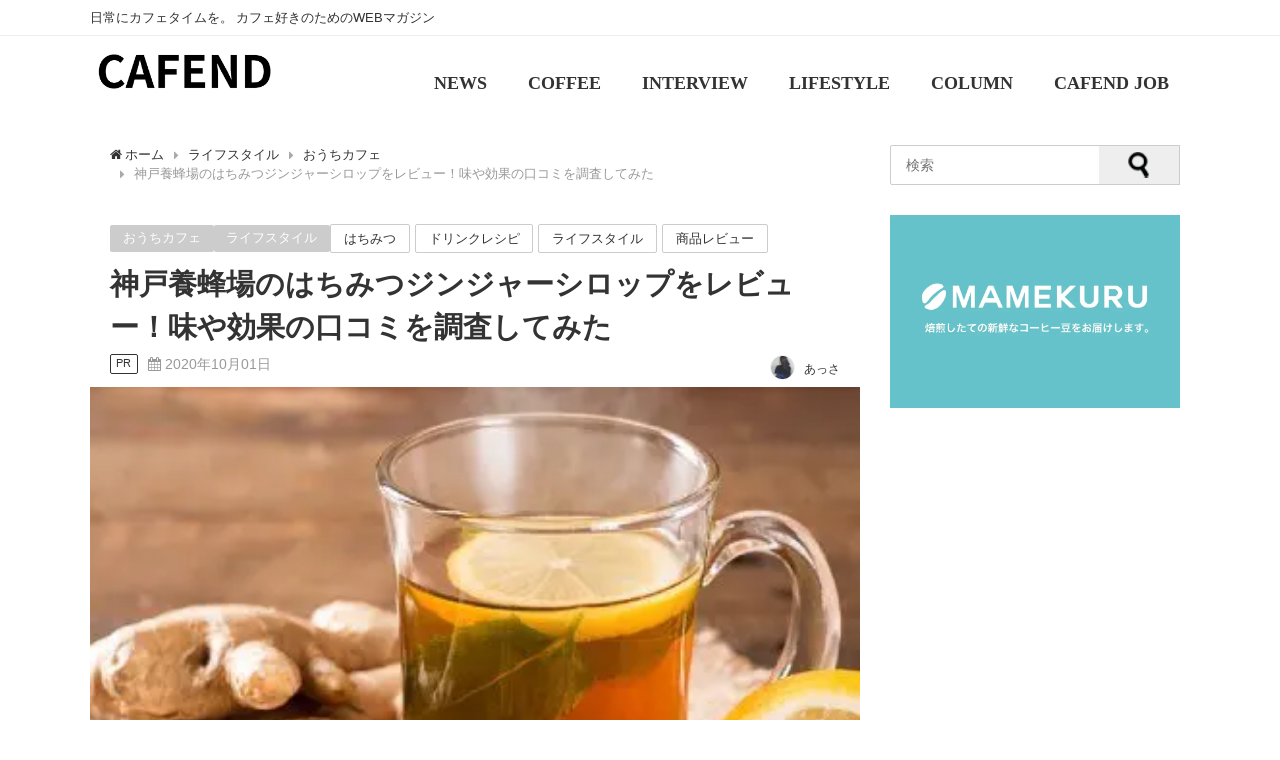

--- FILE ---
content_type: text/html; charset=UTF-8
request_url: https://cafend.net/kobe-gingersyrup/
body_size: 29542
content:
<!doctype html>
<!--[if lt IE 7]><html lang="ja" class="no-js lt-ie9 lt-ie8 lt-ie7"><![endif]-->
<!--[if (IE 7)&!(IEMobile)]><html lang="ja" class="no-js lt-ie9 lt-ie8"><![endif]-->
<!--[if (IE 8)&!(IEMobile)]><html lang="ja" class="no-js lt-ie9"><![endif]-->
<!--[if gt IE 8]><!--> <html lang="ja" class="no-js"><!--<![endif]-->
<head>
<meta name="facebook-domain-verification" content="ympnuzg95l304azdrtr1h83znmczph"/>
<script async src="https://pagead2.googlesyndication.com/pagead/js/adsbygoogle.js?client=ca-pub-3807375217140529" crossorigin="anonymous"></script>
<script>(function(w,d,s,l,i){w[l]=w[l]||[];w[l].push({'gtm.start':
new Date().getTime(),event:'gtm.js'});var f=d.getElementsByTagName(s)[0],
j=d.createElement(s),dl=l!='dataLayer'?'&l='+l:'';j.async=true;j.src=
'https://www.googletagmanager.com/gtm.js?id='+i+dl;f.parentNode.insertBefore(j,f);
})(window,document,'script','dataLayer','GTM-W24TNHN');</script>
<meta charset="UTF-8">
<meta http-equiv="X-UA-Compatible" content="IE=edge,chrome=1"><html lang="ja">
<meta name="viewport" content="width=device-width, initial-scale=1.0, maximum-scale=1.0, user-scalable=no"/>
<style>@charset "utf-8";
div.logo_title{font-size:3.0em !important;}
#nav_fixed div.logo_title{font-size:3.0em !important;padding:.4em 0 !important;}
#nav ul li a{padding:1.6em 1.1em .5em 1.1em !important;line-height:2 !important;}
#nav_fixed #nav li a{padding:1.1em !important;}
@media screen and (max-width:959px){
div.logo_title{font-size:1.5em!important;padding:.4em!important;}
#nav_fixed div.logo_title{font-size:1.3em!important;padding:.4em 0!important;}
#nav ul li a{padding:.8em 1em !important;line-height:1 !important;}
#nav_fixed #nav li a{padding:.8em 1em !important;border:none;}
}
.mainvisu{width:100%;margin:0 auto 30px;}
.mainvisu img{max-width:100%;height:auto;}
h3.midashi{font-family:'Shrikhand';border-left:5px solid #333;padding-left:10px !important;padding-right:0 !important;padding-top:0 !important;padding-bottom:0 !important;margin-top:40px;line-height:40px;position:relative;letter-spacing:2px;}
h3.midashi::after{content:"";width:100%;height:1px;background:#333;display:block;border-bottom-color:transparent;}
h3.midashi span{font-size:12px;font-weight:normal;position:absolute;right:0;}
h3.midashi:first-child{margin-top:10px;}
.fwrap-grid-post-box{width:100%;overflow:auto !important;white-space:nowrap !important;margin:-3px;margin-bottom:10px;}
.fwrap-grid-post-box::-webkit-scrollbar{height:10px;}
.fwrap-grid-post-box::-webkit-scrollbar-track{border-radius:10px;background-color:#e6e6e6;}
.fwrap-grid-post-box::-webkit-scrollbar-thumb{border-radius:10px;background-color:#999999;}
.fgrid_post-box{float:none !important;width:40% !important;white-space:normal !important;display:inline-block !important;vertical-align:top;position:relative;padding:3px !important;}
.fgrid_post-box .post-meta-all{padding:5px;position:relative;}
.fgrid_post-box .post-title{font-weight:bold;font-size:1em;padding:5px 0;}
.fgrid_post-box .post-tag{display:inline;}
.fgrid_post-box .post-tag a{display:inline-block;vertical-align:middle;background:#eee;padding:2px 8px;font-size:0.6em;margin-right:3px;border-radius:2px;}
.fgrid_post-box .post-cat{background:#999;padding:2px 0;font-size:0.6em;border-radius:2px;display:inline-block;vertical-align:middle;}
.fgrid_post-box .post-date{font-size:12px;position:absolute;bottom:13px;left:15px;}
.fgrid_post-box .post-substr{font-size:12px;}
.fgrid_post-box .post-author{position:absolute;bottom:8px;right:15px;}
.sp{display:none !important;}
.post-box-contents{height:420px !important;margin-bottom:15px;}
.pc{display:block;}
.sp{display:none;}
@media screen and (max-width:1200px){
.fgrid_post-box{width:50%;}
}
@media screen and (max-width:959px){
.fgrid_post-box{width:33.33333%;}
.post-box-contents{height:440px !important;margin-bottom:15px;}
}
.post-box-contentslp{-webkit-box-shadow:0 0 4px #ddd;-moz-box-shadow:0 0 4px #ddd;box-shadow:0 0 4px #ddd;-webkit-box-shadow:0 0 4px rgba(0, 0, 0, 0.1);-moz-box-shadow:0 0 4px rgba(0, 0, 0, 0.1);box-shadow:0 0 4px rgba(0, 0, 0, 0.1);}
.post-box-contentslp{border:2px solid #eee;}
.post-box-contentslp{background:#fff;}
.post-box-contentslp{width:100%;overflow:hidden;padding:5px;}
.post-box-contentslp:hover{box-shadow:0 0 5px rgba(0,0,0,0.3);transition:.4s;}
.post-box-contentslp .post-author{position:absolute;bottom:5px;right:15px;}
@media screen and (max-width:599px){
.post-box-contentslp.clearfix{padding:5px;margin-bottom:1px;}
.post-box-contentslp .post-meta-all{padding-bottom:0 !important;}
}
@media screen and (max-width:768px){
.fgrid_post-box{width:55%;}
.fgrid_post_thumbnail{height:160px;}
.fgrid_post-box .post-meta-all{padding:5px;}
.fgrid_post-box .post-date{font-size:.7em;}
.fgrid_post-box .post-date:before{content:none;}
.sp{display:block !important;}
.searcharea{width:96%;margin:15px auto;}
.searcharea input[type=text]{-webkit-border-radius:6px 6px 6px 6px;-moz-border-radius:6px 6px 6px 6px;border-radius:6px 6px 6px 6px;}
.searcharea input[type=submit]{-webkit-border-radius:0px 6px 6px 0px !important;-moz-border-radius:0px 6px 6px 0px !important;border-radius:0px 6px 6px 0px !important;}
.post-box-contents{height:400px !important;}
.pc{display:none;}
.sp{display:block;}
}
@media screen and (max-width:599px){
.fgrid_post_thumbnail{height:100px;}
.fgrid_post-box .post-cat{padding:1px 0;position:absolute;top:-17px;right:0px;z-index:9;}
.fgrid_post-box .post-title{padding:0;}
.fgrid_post-box .post-tag{display:none;}
.fgrid_post-box .post-date{position:relative;bottom:0;left:5px;}
.post-box-contents{height:210px !important;}
}
@media screen and (max-width:768px){
.fgrid_post-box{width:55% !important;}
.grid_post-box{width:50% !important;}
}</style>
<link rel="shortcut icon" href="">
<link rel="apple-touch-icon" href=""/>
<link rel="pingback" href="https://cafend.net/caf/xmlrpc.php">
<!--[if IE]><link rel="shortcut icon" href=""><![endif]-->
<meta name="keywords" content="おうちカフェ,ライフスタイル,はちみつ,ドリンクレシピ,商品レビュー,カフェンド,cafend,コーヒー,カフェ"/>
<meta name="description" content="冷え症で身体がむくみやすい、肌が荒れやすいといった悩みをもつ女性の間で話題となっている「温活」。 特に40代以降になり、身体が冷えやすくなった人に人気なのが、神戸養蜂場のはちみつジンジャーシロップです。 &nbsp; 養蜂場が販売している本"/>
<meta property="og:title" content="神戸養蜂場のはちみつジンジャーシロップをレビュー！味や効果の口コミを調査してみた"/>
<meta property="og:type" content="article"/>
<meta property="og:url" content="https://cafend.net/kobe-gingersyrup/"/>
<meta property="og:description" content="冷え症で身体がむくみやすい、肌が荒れやすいといった悩みをもつ女性の間で話題となっている「温活」。 特に40代以降になり、身体が冷えやすくなった人に人気なのが、神戸養蜂場のはちみつジンジャーシロップです。 &nbsp; 養蜂場が販売している本"/>
<meta property="og:site_name" content="CAFEND"/>
<meta property="og:image" content="https://cafend.net/caf/wp-content/uploads/2020/09/C056_main_02.jpg"/>
<meta name="twitter:title" content="神戸養蜂場のはちみつジンジャーシロップをレビュー！味や効果の口コミを調査してみた"/>
<meta name="twitter:url" content="https://cafend.net/kobe-gingersyrup/"/>
<meta name="twitter:description" content="冷え症で身体がむくみやすい、肌が荒れやすいといった悩みをもつ女性の間で話題となっている「温活」。 特に40代以降になり、身体が冷えやすくなった人に人気なのが、神戸養蜂場のはちみつジンジャーシロップです。 &nbsp; 養蜂場が販売している本"/>
<meta name="twitter:card" content="summary"/>
<meta name="twitter:site" content="@cafend_net"/>
<meta name="twitter:image" content="https://cafend.net/caf/wp-content/uploads/2020/09/C056_main_02.jpg"/>
<title>神戸養蜂場のはちみつジンジャーシロップをレビュー！味や効果の口コミを調査してみた</title>
<meta name='robots' content='max-image-preview:large'/>
<style>img:is([sizes="auto" i], [sizes^="auto," i]){contain-intrinsic-size:3000px 1500px}</style>
<link rel='dns-prefetch' href='//cdnjs.cloudflare.com'/>
<link rel='dns-prefetch' href='//cdn.jsdelivr.net'/>
<link rel='dns-prefetch' href='//www.google.com'/>
<link rel='dns-prefetch' href='//maxcdn.bootstrapcdn.com'/>
<link rel="alternate" type="application/rss+xml" title="CAFEND &raquo; フィード" href="https://cafend.net/feed/"/>
<link rel="alternate" type="application/rss+xml" title="CAFEND &raquo; コメントフィード" href="https://cafend.net/comments/feed/"/>
<link rel="alternate" type="application/rss+xml" title="CAFEND &raquo; 神戸養蜂場のはちみつジンジャーシロップをレビュー！味や効果の口コミを調査してみた のコメントのフィード" href="https://cafend.net/kobe-gingersyrup/feed/"/>
<link rel="stylesheet" type="text/css" href="//cafend.net/caf/wp-content/cache/wpfc-minified/48hjtjw/e8jon.css" media="all"/>
<style id='classic-theme-styles-inline-css'>.wp-block-button__link{color:#fff;background-color:#32373c;border-radius:9999px;box-shadow:none;text-decoration:none;padding:calc(.667em + 2px) calc(1.333em + 2px);font-size:1.125em}.wp-block-file__button{background:#32373c;color:#fff;text-decoration:none}</style>
<style id='rinkerg-gutenberg-rinker-style-inline-css'>.wp-block-create-block-block{background-color:#21759b;color:#fff;padding:2px}</style>
<style id='global-styles-inline-css'>:root{--wp--preset--aspect-ratio--square:1;--wp--preset--aspect-ratio--4-3:4/3;--wp--preset--aspect-ratio--3-4:3/4;--wp--preset--aspect-ratio--3-2:3/2;--wp--preset--aspect-ratio--2-3:2/3;--wp--preset--aspect-ratio--16-9:16/9;--wp--preset--aspect-ratio--9-16:9/16;--wp--preset--color--black:#000000;--wp--preset--color--cyan-bluish-gray:#abb8c3;--wp--preset--color--white:#ffffff;--wp--preset--color--pale-pink:#f78da7;--wp--preset--color--vivid-red:#cf2e2e;--wp--preset--color--luminous-vivid-orange:#ff6900;--wp--preset--color--luminous-vivid-amber:#fcb900;--wp--preset--color--light-green-cyan:#7bdcb5;--wp--preset--color--vivid-green-cyan:#00d084;--wp--preset--color--pale-cyan-blue:#8ed1fc;--wp--preset--color--vivid-cyan-blue:#0693e3;--wp--preset--color--vivid-purple:#9b51e0;--wp--preset--gradient--vivid-cyan-blue-to-vivid-purple:linear-gradient(135deg,rgba(6,147,227,1) 0%,rgb(155,81,224) 100%);--wp--preset--gradient--light-green-cyan-to-vivid-green-cyan:linear-gradient(135deg,rgb(122,220,180) 0%,rgb(0,208,130) 100%);--wp--preset--gradient--luminous-vivid-amber-to-luminous-vivid-orange:linear-gradient(135deg,rgba(252,185,0,1) 0%,rgba(255,105,0,1) 100%);--wp--preset--gradient--luminous-vivid-orange-to-vivid-red:linear-gradient(135deg,rgba(255,105,0,1) 0%,rgb(207,46,46) 100%);--wp--preset--gradient--very-light-gray-to-cyan-bluish-gray:linear-gradient(135deg,rgb(238,238,238) 0%,rgb(169,184,195) 100%);--wp--preset--gradient--cool-to-warm-spectrum:linear-gradient(135deg,rgb(74,234,220) 0%,rgb(151,120,209) 20%,rgb(207,42,186) 40%,rgb(238,44,130) 60%,rgb(251,105,98) 80%,rgb(254,248,76) 100%);--wp--preset--gradient--blush-light-purple:linear-gradient(135deg,rgb(255,206,236) 0%,rgb(152,150,240) 100%);--wp--preset--gradient--blush-bordeaux:linear-gradient(135deg,rgb(254,205,165) 0%,rgb(254,45,45) 50%,rgb(107,0,62) 100%);--wp--preset--gradient--luminous-dusk:linear-gradient(135deg,rgb(255,203,112) 0%,rgb(199,81,192) 50%,rgb(65,88,208) 100%);--wp--preset--gradient--pale-ocean:linear-gradient(135deg,rgb(255,245,203) 0%,rgb(182,227,212) 50%,rgb(51,167,181) 100%);--wp--preset--gradient--electric-grass:linear-gradient(135deg,rgb(202,248,128) 0%,rgb(113,206,126) 100%);--wp--preset--gradient--midnight:linear-gradient(135deg,rgb(2,3,129) 0%,rgb(40,116,252) 100%);--wp--preset--font-size--small:13px;--wp--preset--font-size--medium:20px;--wp--preset--font-size--large:36px;--wp--preset--font-size--x-large:42px;--wp--preset--spacing--20:0.44rem;--wp--preset--spacing--30:0.67rem;--wp--preset--spacing--40:1rem;--wp--preset--spacing--50:1.5rem;--wp--preset--spacing--60:2.25rem;--wp--preset--spacing--70:3.38rem;--wp--preset--spacing--80:5.06rem;--wp--preset--shadow--natural:6px 6px 9px rgba(0, 0, 0, 0.2);--wp--preset--shadow--deep:12px 12px 50px rgba(0, 0, 0, 0.4);--wp--preset--shadow--sharp:6px 6px 0px rgba(0, 0, 0, 0.2);--wp--preset--shadow--outlined:6px 6px 0px -3px rgba(255, 255, 255, 1), 6px 6px rgba(0, 0, 0, 1);--wp--preset--shadow--crisp:6px 6px 0px rgba(0, 0, 0, 1);}:where(.is-layout-flex){gap:0.5em;}:where(.is-layout-grid){gap:0.5em;}body .is-layout-flex{display:flex;}.is-layout-flex{flex-wrap:wrap;align-items:center;}.is-layout-flex > :is(*, div){margin:0;}body .is-layout-grid{display:grid;}.is-layout-grid > :is(*, div){margin:0;}:where(.wp-block-columns.is-layout-flex){gap:2em;}:where(.wp-block-columns.is-layout-grid){gap:2em;}:where(.wp-block-post-template.is-layout-flex){gap:1.25em;}:where(.wp-block-post-template.is-layout-grid){gap:1.25em;}.has-black-color{color:var(--wp--preset--color--black) !important;}.has-cyan-bluish-gray-color{color:var(--wp--preset--color--cyan-bluish-gray) !important;}.has-white-color{color:var(--wp--preset--color--white) !important;}.has-pale-pink-color{color:var(--wp--preset--color--pale-pink) !important;}.has-vivid-red-color{color:var(--wp--preset--color--vivid-red) !important;}.has-luminous-vivid-orange-color{color:var(--wp--preset--color--luminous-vivid-orange) !important;}.has-luminous-vivid-amber-color{color:var(--wp--preset--color--luminous-vivid-amber) !important;}.has-light-green-cyan-color{color:var(--wp--preset--color--light-green-cyan) !important;}.has-vivid-green-cyan-color{color:var(--wp--preset--color--vivid-green-cyan) !important;}.has-pale-cyan-blue-color{color:var(--wp--preset--color--pale-cyan-blue) !important;}.has-vivid-cyan-blue-color{color:var(--wp--preset--color--vivid-cyan-blue) !important;}.has-vivid-purple-color{color:var(--wp--preset--color--vivid-purple) !important;}.has-black-background-color{background-color:var(--wp--preset--color--black) !important;}.has-cyan-bluish-gray-background-color{background-color:var(--wp--preset--color--cyan-bluish-gray) !important;}.has-white-background-color{background-color:var(--wp--preset--color--white) !important;}.has-pale-pink-background-color{background-color:var(--wp--preset--color--pale-pink) !important;}.has-vivid-red-background-color{background-color:var(--wp--preset--color--vivid-red) !important;}.has-luminous-vivid-orange-background-color{background-color:var(--wp--preset--color--luminous-vivid-orange) !important;}.has-luminous-vivid-amber-background-color{background-color:var(--wp--preset--color--luminous-vivid-amber) !important;}.has-light-green-cyan-background-color{background-color:var(--wp--preset--color--light-green-cyan) !important;}.has-vivid-green-cyan-background-color{background-color:var(--wp--preset--color--vivid-green-cyan) !important;}.has-pale-cyan-blue-background-color{background-color:var(--wp--preset--color--pale-cyan-blue) !important;}.has-vivid-cyan-blue-background-color{background-color:var(--wp--preset--color--vivid-cyan-blue) !important;}.has-vivid-purple-background-color{background-color:var(--wp--preset--color--vivid-purple) !important;}.has-black-border-color{border-color:var(--wp--preset--color--black) !important;}.has-cyan-bluish-gray-border-color{border-color:var(--wp--preset--color--cyan-bluish-gray) !important;}.has-white-border-color{border-color:var(--wp--preset--color--white) !important;}.has-pale-pink-border-color{border-color:var(--wp--preset--color--pale-pink) !important;}.has-vivid-red-border-color{border-color:var(--wp--preset--color--vivid-red) !important;}.has-luminous-vivid-orange-border-color{border-color:var(--wp--preset--color--luminous-vivid-orange) !important;}.has-luminous-vivid-amber-border-color{border-color:var(--wp--preset--color--luminous-vivid-amber) !important;}.has-light-green-cyan-border-color{border-color:var(--wp--preset--color--light-green-cyan) !important;}.has-vivid-green-cyan-border-color{border-color:var(--wp--preset--color--vivid-green-cyan) !important;}.has-pale-cyan-blue-border-color{border-color:var(--wp--preset--color--pale-cyan-blue) !important;}.has-vivid-cyan-blue-border-color{border-color:var(--wp--preset--color--vivid-cyan-blue) !important;}.has-vivid-purple-border-color{border-color:var(--wp--preset--color--vivid-purple) !important;}.has-vivid-cyan-blue-to-vivid-purple-gradient-background{background:var(--wp--preset--gradient--vivid-cyan-blue-to-vivid-purple) !important;}.has-light-green-cyan-to-vivid-green-cyan-gradient-background{background:var(--wp--preset--gradient--light-green-cyan-to-vivid-green-cyan) !important;}.has-luminous-vivid-amber-to-luminous-vivid-orange-gradient-background{background:var(--wp--preset--gradient--luminous-vivid-amber-to-luminous-vivid-orange) !important;}.has-luminous-vivid-orange-to-vivid-red-gradient-background{background:var(--wp--preset--gradient--luminous-vivid-orange-to-vivid-red) !important;}.has-very-light-gray-to-cyan-bluish-gray-gradient-background{background:var(--wp--preset--gradient--very-light-gray-to-cyan-bluish-gray) !important;}.has-cool-to-warm-spectrum-gradient-background{background:var(--wp--preset--gradient--cool-to-warm-spectrum) !important;}.has-blush-light-purple-gradient-background{background:var(--wp--preset--gradient--blush-light-purple) !important;}.has-blush-bordeaux-gradient-background{background:var(--wp--preset--gradient--blush-bordeaux) !important;}.has-luminous-dusk-gradient-background{background:var(--wp--preset--gradient--luminous-dusk) !important;}.has-pale-ocean-gradient-background{background:var(--wp--preset--gradient--pale-ocean) !important;}.has-electric-grass-gradient-background{background:var(--wp--preset--gradient--electric-grass) !important;}.has-midnight-gradient-background{background:var(--wp--preset--gradient--midnight) !important;}.has-small-font-size{font-size:var(--wp--preset--font-size--small) !important;}.has-medium-font-size{font-size:var(--wp--preset--font-size--medium) !important;}.has-large-font-size{font-size:var(--wp--preset--font-size--large) !important;}.has-x-large-font-size{font-size:var(--wp--preset--font-size--x-large) !important;}:where(.wp-block-post-template.is-layout-flex){gap:1.25em;}:where(.wp-block-post-template.is-layout-grid){gap:1.25em;}:where(.wp-block-columns.is-layout-flex){gap:2em;}:where(.wp-block-columns.is-layout-grid){gap:2em;}:root :where(.wp-block-pullquote){font-size:1.5em;line-height:1.6;}</style>
<link rel="stylesheet" type="text/css" href="//cafend.net/caf/wp-content/cache/wpfc-minified/7wp8thu0/9mkch.css" media="all"/>
<link rel='stylesheet' id='mmenu-css' href='https://cdnjs.cloudflare.com/ajax/libs/jQuery.mmenu/6.1.8/jquery.mmenu.all.css' type='text/css' media='all'/>
<link rel='stylesheet' id='highlightcss-css' href='https://cdnjs.cloudflare.com/ajax/libs/highlight.js/9.9.0/styles/hybrid.min.css' type='text/css' media='all'/>
<style>.howl-iconpicker-outer{background:rgba(0, 0, 0, 0.78);display:none;position:fixed;height:100%;width:100%;top:0;bottom:0;left:0;right:0;z-index:999999999;}
.howl-iconpicker-middle{display:table-cell;vertical-align:middle;}
.howl-iconpicker-close{background:#e83131;color:#fff;padding:10px;text-transform:uppercase;font-size:14px;letter-spacing:1px;text-align:center;width:242px;margin:10px auto;border-radius:5px;cursor:pointer;}
.howl-iconpicker-close:hover{background:#e62323;}
.howl-iconpicker{border:1px solid #ccc;background:#efefef;width:450px;margin:0 auto;//display:none;position:relative;}
.howl-iconpicker:hover, .howl-iconpicker:active, .howl-iconpicker:focus{display:block !important;}
.howl-iconpicker .geticonval .fa{font-size:28px;display:block;margin-bottom:10px;}
.howl-iconpicker .geticonval{background:#fcfcfc;border:1px solid #eee;padding:10px;width:33.3px;height:28px;overflow:hidden;float:left;text-align:center;margin:0;}
.howl-iconpicker .geticonval:hover{background:#efefef;cursor:pointer;}
.howl-iconpicker .geticonval:active{background:#ccc;}
.srchicons{border:1px solid #ccc;padding:10px;border-radius:3px;width:100%;display:block;}
.iconsholder{height:350px;overflow-y:scroll;}
.iconsholder::-webkit-scrollbar{width:6px;background:#ccc;}
.iconsholder::-webkit-scrollbar:horizontal{height:5px;}
.iconsholder::-webkit-scrollbar-button{width:6px;height:5px;background:#666;}
.iconsholder::-webkit-scrollbar-piece{background:#ccc;}
.iconsholder::-webkit-scrollbar-piece:start{background:#ccc;}
.iconsholder::-webkit-scrollbar-thumb{background:#333;}
.iconsholder::-webkit-scrollbar-corner{background:#333;}
.selectedicon{background:#f55e4f !important;border-color:#f55e4f !important;color:#fff;}</style>
<link rel='stylesheet' id='YTPlayer-css' href='https://cdnjs.cloudflare.com/ajax/libs/jquery.mb.YTPlayer/3.0.9/css/jquery.mb.YTPlayer.min.css' type='text/css' media='all'/>
<link rel='stylesheet' id='lity-css' href='https://cdnjs.cloudflare.com/ajax/libs/lity/2.3.0/lity.min.css' type='text/css' media='all'/>
<style>.fit-sidebar-fixed{margin-top:0!important;margin-bottom:0!important;position:fixed;}
.fit-sidebar-blank{z-index:0;background-color:transparent;visibility:hidden;}</style>
<script   type="application/json" id="wpp-json">{"sampling_active":0,"sampling_rate":100,"ajax_url":"https:\/\/cafend.net\/wp-json\/wordpress-popular-posts\/v1\/popular-posts","ID":26848,"token":"fad45368f5","lang":0,"debug":0}</script>
<link rel="EditURI" type="application/rsd+xml" title="RSD" href="https://cafend.net/caf/xmlrpc.php?rsd"/>
<meta name="generator" content="WordPress 6.8.3"/>
<link rel='shortlink' href='https://cafend.net/?p=26848'/>
<meta name="robots" content="index,follow"/>        <style>@-webkit-keyframes bgslide {
from{background-position-x:0;}
to{background-position-x:-200%;}
}
@keyframes bgslide {
from{background-position-x:0;}
to{background-position-x:-200%;}
}
.wpp-widget-placeholder{margin:0 auto;width:60px;height:3px;background:#dd3737;background:-webkit-gradient(linear, left top, right top, from(#dd3737), color-stop(10%, #571313), to(#dd3737));background:linear-gradient(90deg, #dd3737 0%, #571313 10%, #dd3737 100%);background-size:200% auto;border-radius:3px;-webkit-animation:bgslide 1s infinite linear;animation:bgslide 1s infinite linear;}</style>
<style>.yyi-rinker-images{display:flex;justify-content:center;align-items:center;position:relative;}
div.yyi-rinker-image img.yyi-rinker-main-img.hidden{display:none;}
.yyi-rinker-images-arrow{cursor:pointer;position:absolute;top:50%;display:block;margin-top:-11px;opacity:0.6;width:22px;}
.yyi-rinker-images-arrow-left{left:-10px;}
.yyi-rinker-images-arrow-right{right:-10px;}
.yyi-rinker-images-arrow-left.hidden{display:none;}
.yyi-rinker-images-arrow-right.hidden{display:none;}
div.yyi-rinker-contents.yyi-rinker-design-tate  div.yyi-rinker-box{flex-direction:column;}
div.yyi-rinker-contents.yyi-rinker-design-slim div.yyi-rinker-box .yyi-rinker-links{flex-direction:column;}
div.yyi-rinker-contents.yyi-rinker-design-slim div.yyi-rinker-info{width:100%;}
div.yyi-rinker-contents.yyi-rinker-design-slim .yyi-rinker-title{text-align:center;}
div.yyi-rinker-contents.yyi-rinker-design-slim .yyi-rinker-links{text-align:center;}
div.yyi-rinker-contents.yyi-rinker-design-slim .yyi-rinker-image{margin:auto;}
div.yyi-rinker-contents.yyi-rinker-design-slim div.yyi-rinker-info ul.yyi-rinker-links li{align-self:stretch;}
div.yyi-rinker-contents.yyi-rinker-design-slim div.yyi-rinker-box div.yyi-rinker-info{padding:0;}
div.yyi-rinker-contents.yyi-rinker-design-slim div.yyi-rinker-box{flex-direction:column;padding:14px 5px 0;}
.yyi-rinker-design-slim div.yyi-rinker-box div.yyi-rinker-info{text-align:center;}
.yyi-rinker-design-slim div.price-box span.price{display:block;}
div.yyi-rinker-contents.yyi-rinker-design-slim div.yyi-rinker-info div.yyi-rinker-title a{font-size:16px;}
div.yyi-rinker-contents.yyi-rinker-design-slim ul.yyi-rinker-links li.amazonkindlelink:before, div.yyi-rinker-contents.yyi-rinker-design-slim ul.yyi-rinker-links li.amazonlink:before,  div.yyi-rinker-contents.yyi-rinker-design-slim ul.yyi-rinker-links li.rakutenlink:before,  div.yyi-rinker-contents.yyi-rinker-design-slim ul.yyi-rinker-links li.yahoolink:before{font-size:12px;}
div.yyi-rinker-contents.yyi-rinker-design-slim ul.yyi-rinker-links li a{font-size:13px;}
.entry-content ul.yyi-rinker-links li{padding:0;}
div.yyi-rinker-contents .yyi-rinker-attention.attention_desing_right_ribbon{width:89px;height:91px;position:absolute;top:-1px;right:-1px;left:auto;overflow:hidden;}
div.yyi-rinker-contents .yyi-rinker-attention.attention_desing_right_ribbon span{display:inline-block;width:146px;position:absolute;padding:4px 0;left:-13px;top:12px;text-align:center;font-size:12px;line-height:24px;-webkit-transform:rotate(45deg);transform:rotate(45deg);box-shadow:0 1px 3px rgba(0, 0, 0, 0.2);}
div.yyi-rinker-contents .yyi-rinker-attention.attention_desing_right_ribbon{background:none;}
.yyi-rinker-attention.attention_desing_right_ribbon .yyi-rinker-attention-after, .yyi-rinker-attention.attention_desing_right_ribbon .yyi-rinker-attention-before{display:none;}
div.yyi-rinker-use-right_ribbon div.yyi-rinker-title{margin-right:2rem;}</style><script type="application/ld+json">{
"@context":"http://schema.org",
"@type":"Article",
"mainEntityOfPage":{
"@type":"WebPage",
"@id":"https://cafend.net/kobe-gingersyrup/"
},
"headline":"神戸養蜂場のはちみつジンジャーシロップをレビュー！味や効果の口コミを調査してみた",
"author":{
"@type":"Person",
"name":"あっさ"
},
"datePublished":"2020-10-01T08:01:22+0900",
"dateModified":"2020-09-30T11:28:50+0900",
"image":{
"@type":"ImageObject",
"url":"https://cafend.net/caf/wp-content/uploads/2020/09/C056_main_02.jpg",
"width":"399",
"height":"285"
},
"articleSection":"おうちカフェ",
"url":"https://cafend.net/kobe-gingersyrup/",
"publisher":{
"@type":"Organization",
"name":"CAFEND",
"logo":{
"@type":"ImageObject",
"url":"https://cafend.net/caf/wp-content/uploads/2022/10/CAFEND_ロゴ.jpg"}},
"description":" 冷え症で身体がむくみやすい、肌が荒れやすいといった悩みをもつ女性の間で話題となっている「温活」。 特に40代以降になり、身体が冷えやすくなった人に人気なのが、神戸養蜂場のはちみつジンジャーシロップで"
}</script>    <style>#nav.onlynav ul{width:100%;}
.grid_post_thumbnail{height:270px;}
.post_thumbnail{height:180px;}
@media screen and (min-width:1201px){
#main-wrap,.header-logo,.header_small_content,.bigfooter_wrap,.footer_content{width:1100px;}
}
@media screen and (max-width:1200px){
#main-wrap,.header-logo,.header_small_content,.bigfooter_wrap,.footer_content{width:96%;}
}
@media screen and (max-width:768px){
#main-wrap,.header-logo,.header_small_content,.bigfooter_wrap,.footer_content{width:100%;}
}
@media screen and (min-width:960px){
#sidebar{width:310px;}
}
@media screen and (max-width:767px){
.grid_post_thumbnail{height:180px;}
.post_thumbnail{height:130px;}
}
@media screen and (max-width:599px){
.grid_post_thumbnail{height:120px;}
.post_thumbnail{height:70px;}
}</style>
<link rel="icon" href="https://cafend.net/caf/wp-content/uploads/2022/10/cropped-512×512-ファビコン-32x32.jpg" sizes="32x32"/>
<link rel="icon" href="https://cafend.net/caf/wp-content/uploads/2022/10/cropped-512×512-ファビコン-192x192.jpg" sizes="192x192"/>
<link rel="apple-touch-icon" href="https://cafend.net/caf/wp-content/uploads/2022/10/cropped-512×512-ファビコン-180x180.jpg"/>
<meta name="msapplication-TileImage" content="https://cafend.net/caf/wp-content/uploads/2022/10/cropped-512×512-ファビコン-270x270.jpg"/>
<style id="wp-custom-css">.single_thumbnail img{max-height:none !important;width:100%;}
.catpage_content_wrap{display:none;}
.widget_facebook_likebox #fb-root{display:none;}
.widget_facebook_likebox{text-align:center;}
.widget_facebook_likebox .fb_iframe_widget,.widget_facebook_likebox .fb_iframe_widget span,
.widget_facebook_likebox .fb_iframe_widget span iframe[style]{width:100% !important;}
.content em{font-style:italic;}
.header-wrap a:hover, #nav_fixed.fixed a:hover{color:#ccc !important;}
.logo_title{font-family:'Noto Sans JP';}
@media screen and (min-width:1201px){
.header-wrap .logo_title{position:absolute;bottom:0.2rem;padding:0;font-size:300%;}
}
#nav ul li a{font-size:130%;}
#header .menu li a{padding:1em .7em;}
#nav_fixed #nav li a{padding:1em;}
#description_sp{display:none;}
.mmenu_header{font-size:16px;line-height:24px;}
.mm-listview, .mm-listview>li{font-family:'Noto Sans JP';}
.mm-listview>li>a, .mm-listview>li>span{font-family:'Noto Sans JP';font-weight:bold;}
h2, h2 span{position:relative;font-weight:bold !important;}
h2:after{content:"";position:absolute;left:0;bottom:0;width:100%;height:7px;background:-webkit-repeating-linear-gradient(-45deg, #6ad1c8, #6ad1c8 2px, #fff 2px, #fff 4px);background:repeating-linear-gradient(-45deg, #6ad1c8, #6ad1c8 2px, #fff 2px, #fff 4px);}
h3, h3 span{position:relative;font-weight:bold !important;}
.content h3{color:#00000;
padding:0em 1em;
margin:1.0em 0.5em;
font-size:1.5em;
border-bottom:solid 2px black;
}
@media screen and (max-width:768px){
.content h3{font-size:1.2em;
}
}
#container{background:white;}
a.page-numbers{background-color:white;color:black;}
.page-numbers.current{background-color:black;color:white;}
@media screen and (max-width:768px){
.pagination .current{background-color:white;color:black;}
}
a.button{display:block;padding:20px;margin:0 auto;color:#FFFFFF;
text-align:center;font-size:20px;font-weight:bold;border-radius:0px;text-decoration:none;width:100%;border:3px solid #01DF3A;
}
a.button:hover{color:#ffffff!important;background:#00FF00;
}
.lp_header_img{display:none;}
#nav{font-family:Noto Sans JP!important;}
.single-post-title{font-family:bold;}
.post-title{font-family:bold;}
#custom_html-27 .widgettitle{color:red;font-weight:bold;}
h3.midashi{font-family:'Noto Sans JP';}</style>
<meta name="google-site-verification" content="MKmQZZUnZ6cpj4YKg9Dayl6vTZR_bKt-Q7q2mrCjd2M"/>
<noscript><img height="1" width="1" style="display:none" src="https://www.facebook.com/tr?id=382104245564754&ev=PageView&noscript=1"/></noscript>
</head>
<body class="wp-singular post-template-default single single-post postid-26848 single-format-standard wp-theme-diver wp-child-theme-diver_child" itemschope="itemscope" itemtype="http://schema.org/WebPage" style="background-image:url('https://cafend.net/caf/wp-content/themes/diver/images/background.jpg')">
<noscript><iframe src="https://www.googletagmanager.com/ns.html?id=GTM-W24TNHN"
height="0" width="0" style="display:none;visibility:hidden"></iframe></noscript>
<div id="container">
<div id="header" class="clearfix">
<header class="header-wrap" role="banner" itemscope="itemscope" itemtype="http://schema.org/WPHeader">
<div class="header_small_menu clearfix">
<div class="header_small_content">
<div id="description">日常にカフェタイムを。 カフェ好きのためのWEBマガジン</div><div class="header_search"><form method="get" id="searchform" action="https://cafend.net/" role="search"> <input type="text" placeholder="検索" name="s" id="s"> <input type="submit" id="searchsubmit" value=""> </form></div><nav class="header_small_menu_right" role="navigation" itemscope="itemscope" itemtype="http://scheme.org/SiteNavigationElement">
</nav></div></div><div class="header-logo clearfix">
<div class="mmenu_wrap">
<a href="#mmenu" class="mmenu_btn"><div class="mmenu_inner"><i class="fa fa-bars" aria-hidden="true"></i><div class="mmenu_title">MENU</div></div></a>
<nav id="mmenu" role="navigation" itemscope="itemscope" itemtype="http://scheme.org/SiteNavigationElement">
<ul>
<li class="mmenu_header">Main</li><li id="menu-item-5950" class="menu-item menu-item-type-taxonomy menu-item-object-category menu-item-5950"><a href="https://cafend.net/category/news/">NEWS<div class="menu_desc"></div></a></li>
<li id="menu-item-5949" class="menu-item menu-item-type-taxonomy menu-item-object-category menu-item-5949"><a href="https://cafend.net/category/coffee/">COFFEE<div class="menu_desc"></div></a></li>
<li id="menu-item-5947" class="menu-item menu-item-type-taxonomy menu-item-object-category menu-item-5947"><a href="https://cafend.net/category/interview/">INTERVIEW<div class="menu_desc"></div></a></li>
<li id="menu-item-5951" class="menu-item menu-item-type-taxonomy menu-item-object-category current-post-ancestor current-menu-parent current-post-parent menu-item-5951"><a href="https://cafend.net/category/lifestyle/">LIFESTYLE<div class="menu_desc"></div></a></li>
<li id="menu-item-5948" class="menu-item menu-item-type-taxonomy menu-item-object-category menu-item-5948"><a href="https://cafend.net/category/column/">COLUMN<div class="menu_desc"></div></a></li>
<li id="menu-item-21503" class="menu-item menu-item-type-custom menu-item-object-custom menu-item-21503"><a href="https://job.cafend.net/">CAFEND JOB<div class="menu_desc"></div></a></li>
<div class="menu"><ul> <li class="page_item page-item-2"><a href="https://cafend.net/sample-page/">home</a></li> <li class="page_item page-item-195"><a href="https://cafend.net/contact/">お問い合わせ</a></li> <li class="page_item page-item-2515"><a href="https://cafend.net/columns/">コラム一覧</a></li> <li class="page_item page-item-2211"><a href="https://cafend.net/%e3%82%b5%e3%82%a4%e3%83%88%e3%83%9e%e3%83%83%e3%83%97/">サイトマップ</a></li> <li class="page_item page-item-13616"><a href="https://cafend.net/">トップページ</a></li> <li class="page_item page-item-13719"><a href="https://cafend.net/privacypolicy/">プライバシーポリシー</a></li> <li class="page_item page-item-1708"><a href="https://cafend.net/com_info/">会社概要</a></li> <li class="page_item page-item-34226"><a href="https://cafend.net/privacypolicy_personal_information/">個人情報に関するプライバシーポリシー</a></li> <li class="page_item page-item-13618 current_page_parent"><a href="https://cafend.net/allsingle/">投稿記事一覧</a></li> </ul></div></ul>
</nav></div><div id="logo">
<div id="description_sp">日常にカフェタイムを。 カフェ好きのためのWEBマガジン</div><a href="https://cafend.net/" rel="nofollow">
<img src="[data-uri]" alt="CAFEND" data-src-img="https://cafend.net/caf/wp-content/uploads/2022/10/CAFEND_ロゴ.jpg" data-src-webp="https://cafend.net/caf/wp-content/uploads/2022/10/CAFEND_ロゴ.jpg.webp" data-eio="j" class="ewww_webp"><noscript><img src="[data-uri]" alt="CAFEND" data-src-img="https://cafend.net/caf/wp-content/uploads/2022/10/CAFEND_ロゴ.jpg" data-src-webp="https://cafend.net/caf/wp-content/uploads/2022/10/CAFEND_ロゴ.jpg.webp" data-eio="j" class="ewww_webp"><noscript><img src="https://cafend.net/caf/wp-content/uploads/2022/10/CAFEND_ロゴ.jpg" alt="CAFEND"></noscript></noscript>
</a></div><nav id="nav" role="navigation" itemscope="itemscope" itemtype="http://scheme.org/SiteNavigationElement">
<div class="menu-mainmenu_%e5%ad%90%e3%82%ab%e3%83%86%e3%82%b4%e3%83%aa%e3%83%bc%e3%81%aa%e3%81%97-container"><ul id="menu-menu-1" class="menu"><li class="menu-item menu-item-type-taxonomy menu-item-object-category menu-item-5950"><a href="https://cafend.net/category/news/">NEWS<div class="menu_desc"></div></a></li>
<li class="menu-item menu-item-type-taxonomy menu-item-object-category menu-item-5949"><a href="https://cafend.net/category/coffee/">COFFEE<div class="menu_desc"></div></a></li>
<li class="menu-item menu-item-type-taxonomy menu-item-object-category menu-item-5947"><a href="https://cafend.net/category/interview/">INTERVIEW<div class="menu_desc"></div></a></li>
<li class="menu-item menu-item-type-taxonomy menu-item-object-category current-post-ancestor current-menu-parent current-post-parent menu-item-5951"><a href="https://cafend.net/category/lifestyle/">LIFESTYLE<div class="menu_desc"></div></a></li>
<li class="menu-item menu-item-type-taxonomy menu-item-object-category menu-item-5948"><a href="https://cafend.net/category/column/">COLUMN<div class="menu_desc"></div></a></li>
<li class="menu-item menu-item-type-custom menu-item-object-custom menu-item-21503"><a href="https://job.cafend.net/">CAFEND JOB<div class="menu_desc"></div></a></li>
</ul></div></nav></div></header>
<div id="nav_fixed">
<div class="header-logo clearfix">
<div class="mmenu_wrap"><a href="#mmenu" class="mmenu_btn"><div class="mmenu_inner"><i class="fa fa-bars" aria-hidden="true"></i><div class="mmenu_title">MENU</div></div></a></div><div id="logo" class="clearfix"> <a href="https://cafend.net/" rel="nofollow"> <img src="[data-uri]" alt="CAFEND" data-src-img="https://cafend.net/caf/wp-content/uploads/2022/10/CAFEND_ロゴ.jpg" data-src-webp="https://cafend.net/caf/wp-content/uploads/2022/10/CAFEND_ロゴ.jpg.webp" data-eio="j" class="ewww_webp"><noscript><img src="[data-uri]" alt="CAFEND" data-src-img="https://cafend.net/caf/wp-content/uploads/2022/10/CAFEND_ロゴ.jpg" data-src-webp="https://cafend.net/caf/wp-content/uploads/2022/10/CAFEND_ロゴ.jpg.webp" data-eio="j" class="ewww_webp"><noscript><img src="https://cafend.net/caf/wp-content/uploads/2022/10/CAFEND_ロゴ.jpg" alt="CAFEND"></noscript></noscript> </a></div><nav id="nav" role="navigation" itemscope="itemscope" itemtype="http://scheme.org/SiteNavigationElement">
<div class="menu-mainmenu_%e5%ad%90%e3%82%ab%e3%83%86%e3%82%b4%e3%83%aa%e3%83%bc%e3%81%aa%e3%81%97-container"><ul id="menu-menu-1" class="menu"><li class="menu-item menu-item-type-taxonomy menu-item-object-category menu-item-5950"><a href="https://cafend.net/category/news/">NEWS<div class="menu_desc"></div></a></li>
<li class="menu-item menu-item-type-taxonomy menu-item-object-category menu-item-5949"><a href="https://cafend.net/category/coffee/">COFFEE<div class="menu_desc"></div></a></li>
<li class="menu-item menu-item-type-taxonomy menu-item-object-category menu-item-5947"><a href="https://cafend.net/category/interview/">INTERVIEW<div class="menu_desc"></div></a></li>
<li class="menu-item menu-item-type-taxonomy menu-item-object-category current-post-ancestor current-menu-parent current-post-parent menu-item-5951"><a href="https://cafend.net/category/lifestyle/">LIFESTYLE<div class="menu_desc"></div></a></li>
<li class="menu-item menu-item-type-taxonomy menu-item-object-category menu-item-5948"><a href="https://cafend.net/category/column/">COLUMN<div class="menu_desc"></div></a></li>
<li class="menu-item menu-item-type-custom menu-item-object-custom menu-item-21503"><a href="https://job.cafend.net/">CAFEND JOB<div class="menu_desc"></div></a></li>
</ul></div></nav></div></div></div><style></style>
<div id="main-wrap">
<main id="single-main" style="float:left;margin-right:-330px;padding-right:330px;" role="main" itemprop="mainContentOfPage" itemscope="itemscope" itemtype="http://schema.org/Blog">
<ul id="breadcrumb" itemscope itemtype="http://schema.org/BreadcrumbList">
<li itemprop="itemListElement" itemscope itemtype="http://schema.org/ListItem"><a href="https://cafend.net" itemprop="item"><i class="fa fa-home" aria-hidden="true"></i> <span itemprop="name">ホーム</span></a><meta itemprop="position" content="1"/></li><li itemprop="itemListElement" itemscope itemtype="http://schema.org/ListItem"><a href="https://cafend.net/category/lifestyle/" itemprop="item"><span itemprop="name">ライフスタイル</span></a><meta itemprop="position" content="2"/></li><li itemprop="itemListElement" itemscope itemtype="http://schema.org/ListItem"><a href="https://cafend.net/category/lifestyle/homecafe/" itemprop="item"><span itemprop="name">おうちカフェ</span></a><meta itemprop="position" content="2"/></li><li class="breadcrumb-title" itemprop="itemListElement" itemscope itemtype="http://schema.org/ListItem"><span itemprop="name">神戸養蜂場のはちみつジンジャーシロップをレビュー！味や効果の口コミを調査してみた</span><meta itemprop="position" content="3"/></li></ul>				<div class="content_area">
<article id="post-26848" class="post-26848 post type-post status-publish format-standard has-post-thumbnail hentry category-homecafe category-lifestyle tag-1298 tag-1924 tag-1250 tag-2742" role="article" itemscope="itemscope" itemtype="http://schema.org/BlogPosting" 						<header>
<div class="post-meta">
<div class="cat-tag">
<div class="single-post-category" style="background:#cccccc"><a href="https://cafend.net/category/lifestyle/homecafe/" rel="category tag">おうちカフェ</a></div><div class="single-post-category" style="background:#cccccc"><a href="https://cafend.net/category/lifestyle/" rel="category tag">ライフスタイル</a></div><div class="tag"><a href="https://cafend.net/tag/%e3%81%af%e3%81%a1%e3%81%bf%e3%81%a4/" rel="tag">はちみつ</a></div><div class="tag"><a href="https://cafend.net/tag/%e3%83%89%e3%83%aa%e3%83%b3%e3%82%af%e3%83%ac%e3%82%b7%e3%83%94/" rel="tag">ドリンクレシピ</a></div><div class="tag"><a href="https://cafend.net/tag/%e3%83%a9%e3%82%a4%e3%83%95%e3%82%b9%e3%82%bf%e3%82%a4%e3%83%ab/" rel="tag">ライフスタイル</a></div><div class="tag"><a href="https://cafend.net/tag/%e5%95%86%e5%93%81%e3%83%ac%e3%83%93%e3%83%a5%e3%83%bc/" rel="tag">商品レビュー</a></div></div><h1 class="single-post-title" itemprop="headline">神戸養蜂場のはちみつジンジャーシロップをレビュー！味や効果の口コミを調査してみた</h1>
<div class="post-meta-bottom">
<div class="pr-tag">PR</div><time class="single-post-date published" itemprop="datePublished" datetime="2020-10-01"><i class="fa fa-calendar" aria-hidden="true"></i>
2020年10月01日</time></div><ul class="post-author">
<li class="post-author-thum"><img alt='' src='https://secure.gravatar.com/avatar/d3fef5817d8d8ad59dd8f639b6314b97812f658512ac92cd8c337fc5fba8de83?s=25&#038;d=mm&#038;r=g' srcset='https://secure.gravatar.com/avatar/d3fef5817d8d8ad59dd8f639b6314b97812f658512ac92cd8c337fc5fba8de83?s=50&#038;d=mm&#038;r=g 2x' class='avatar avatar-25 photo' height='25' width='25' loading='lazy' decoding='async'/></li>
<li class="post-author-name">あっさ</li>
</ul></div><figure class="single_thumbnail" style="background-image: url(https://cafend.net/caf/wp-content/uploads/2020/09/C056_main_02-300x214.jpg)">
<img width="399" height="285" src="[data-uri]" class="attachment-post-thumbnail size-post-thumbnail wp-post-image ewww_webp" alt="" decoding="async" loading="lazy" sizes="auto, (max-width: 399px) 100vw, 399px" data-src-img="https://cafend.net/caf/wp-content/uploads/2020/09/C056_main_02.jpg" data-src-webp="https://cafend.net/caf/wp-content/uploads/2020/09/C056_main_02.jpg.webp" data-srcset-webp="https://cafend.net/caf/wp-content/uploads/2020/09/C056_main_02.jpg.webp 399w, https://cafend.net/caf/wp-content/uploads/2020/09/C056_main_02-300x214.jpg.webp 300w, https://cafend.net/caf/wp-content/uploads/2020/09/C056_main_02-350x250.jpg.webp 350w" data-srcset-img="https://cafend.net/caf/wp-content/uploads/2020/09/C056_main_02.jpg 399w, https://cafend.net/caf/wp-content/uploads/2020/09/C056_main_02-300x214.jpg 300w, https://cafend.net/caf/wp-content/uploads/2020/09/C056_main_02-350x250.jpg 350w" data-eio="j"><noscript><img width="399" height="285" src="https://cafend.net/caf/wp-content/uploads/2020/09/C056_main_02.jpg" class="attachment-post-thumbnail size-post-thumbnail wp-post-image" alt="" decoding="async" loading="lazy" srcset="https://cafend.net/caf/wp-content/uploads/2020/09/C056_main_02.jpg 399w, https://cafend.net/caf/wp-content/uploads/2020/09/C056_main_02-300x214.jpg 300w, https://cafend.net/caf/wp-content/uploads/2020/09/C056_main_02-350x250.jpg 350w" sizes="auto, (max-width: 399px) 100vw, 399px"></noscript>							</figure>
</header>
<section class="single-post-main" itemprop="articleBody">
<div class="content">
<p><span style="font-weight: 400;">冷え症で身体がむくみやすい、肌が荒れやすいといった悩みをもつ女性の間で話題となっている「<a href="https://cafend.net/coffee-onkatsu/" target="_blank" rel="noopener"><span style="color: #ff0000;"><strong>温活</strong></span></a>」。</span></p>
<p><span style="font-weight: 400;">特に40代以降になり、身体が冷えやすくなった人に人気なのが、<span style="color: #ff0000;"><strong>神戸養蜂場のはちみつジンジャーシロップ</strong></span>です。</span></p>
<p>&nbsp;</p>
<p><span style="font-weight: 400;">養蜂場が販売している本格派のジンジャーシロップともあって、<strong>口コミや味、冷えへの効果</strong>が気になっている女性も多いはず。</span></p>
<p><span style="font-weight: 400;">そこで今回は実際に神戸養蜂場のはちみつジンジャーシロップを飲んで、<span style="color: #ff0000;"><strong>美味しさや効果について調査</strong></span>してみました！</span></p>
<p>&nbsp;</p>
<p><span style="font-weight: 400;">美容や健康に良いとの噂は本当なのか、口コミも調査していきます。</span></p>
<p>&nbsp;</p>
<p>関連記事：<a href="https://cafend.net/coffee-honey/" target="_blank" rel="noopener">【はちみつコーヒーの作り方】はちみつコーヒーがもたらす効果や効能とは？</a></p>
<p>関連記事：<a href="https://cafend.net/honey-bush/" target="_blank" rel="noopener">【女性必見！】ハニーブッシュティーは嬉しい効果がたくさん！</a></p>
<div id="toc_container" class="toc_light_blue no_bullets"><p class="toc_title">目次</p><ul class="toc_list"><li><a href="#i"><span class="toc_number toc_depth_1">1</span> 神戸養蜂場のはちみつジンジャーシロップって？冷え対策に効果的って本当？</a><ul><li><a href="#i-2"><span class="toc_number toc_depth_2">1.1</span> 養蜂場の本格はちみつで自然の甘みを実現</a></li><li><a href="#i-3"><span class="toc_number toc_depth_2">1.2</span> 生姜で内側からめぐりを良くする</a></li><li><a href="#C"><span class="toc_number toc_depth_2">1.3</span> レモンに含まれるビタミンCで肌の調子を保つ</a></li></ul></li><li><a href="#i-4"><span class="toc_number toc_depth_1">2</span> 神戸養蜂場はちみつジンジャーシロップの口コミは？</a><ul><li><a href="#i-5"><span class="toc_number toc_depth_2">2.1</span> 神戸養蜂場はちみつジンジャーシロップの良い口コミ</a></li><li><a href="#i-6"><span class="toc_number toc_depth_2">2.2</span> 神戸養蜂場はちみつジンジャーシロップの悪い口コミ</a></li></ul></li><li><a href="#i-7"><span class="toc_number toc_depth_1">3</span> 神戸養蜂場のはちみつジンジャーシロップを実際に飲んでレビュー！</a></li><li><a href="#i-8"><span class="toc_number toc_depth_1">4</span> はちみつジンジャーシロップを購入できるのは神戸養蜂場の公式サイトだけ</a></li><li><a href="#i-9"><span class="toc_number toc_depth_1">5</span> 健康的なドリンクで痩せたい方はこちらもチェック！</a></li></ul></div><h2><span id="i">神戸養蜂場のはちみつジンジャーシロップって？冷え対策に効果的って本当？</span></h2>
<p><img loading="lazy" decoding="async" src="[data-uri]" alt="冷え性女性" width="5760" height="3840" class="size-full wp-image-26877 alignnone ewww_webp" data-src-img="https://cafend.net/caf/wp-content/uploads/2020/09/AdobeStock_320696990.jpeg" data-src-webp="https://cafend.net/caf/wp-content/uploads/2020/09/AdobeStock_320696990.jpeg.webp" data-eio="j"/><noscript><img loading="lazy" decoding="async" src="https://cafend.net/caf/wp-content/uploads/2020/09/AdobeStock_320696990.jpeg" alt="冷え性女性" width="5760" height="3840" class="size-full wp-image-26877 alignnone"/></noscript></p>
<p><span style="font-weight: 400;">神戸養蜂場が販売しているはちみつジンジャーシロップは、その名のとおり「<strong>はちみつ</strong>」「<strong>生姜</strong>」「<strong>レモン</strong>」だけを使ったシロップです。</span></p>
<p>&nbsp;</p>
<p><span style="font-weight: 400;">シロップでありながら<span style="color: #ff0000;"><strong>原材料は3種類のみ</strong></span>で、砂糖も使用していない点が他のジンジャーシロップとは異なるポイント。</span></p>
<p><span style="font-weight: 400;">無添加、無着色でムダなものが入っていないため、本当に冷えに良い食材だけを使った商品となっています。</span></p>
<p>&nbsp;</p>
<p><span style="font-weight: 400;">通常、冷えに効果的といわれているジンジャーシロップに、養蜂場ならではのはちみつが加わり、より味わいやすいのも特徴のひとつ。</span></p>
<p><span style="font-weight: 400;">「冷え対策をしたいけれど生姜が苦手…」といった女性でも、<span style="color: #ff0000;"><strong>マイルドで飲みやすい一品</strong></span>ですよ！</span></p>
<p>&nbsp;</p>
<p>はちみつジンジャーシロップが健康や美容に良いといわれる秘密には、原材料それぞれの役割が関係していました。順番にみていきましょう。</p>
<h3><span id="i-2">養蜂場の本格はちみつで自然の甘みを実現</span></h3>
<p>神戸養蜂場のはちみつジンジャーシロップは、養蜂場ならではの<span style="color: #ff0000;"><strong>本格はちみつが配合</strong></span>されているのが最大の特徴。砂糖不使用にもかかわらず、まるで砂糖を使っているかのようなほんのりとした自然の甘みを感じられます。</p>
<p>&nbsp;</p>
<p>はちみつが持つ殺菌作用が働き、生姜やレモンの役割と相まって、<span style="color: #ff0000;"><strong>風邪予防にも最適な商品</strong></span>です。</p>
<h3><span id="i-3">生姜で内側からめぐりを良くする</span></h3>
<p>温活＝生姜というイメージがありますが、まさに生姜は身体の内側からめぐりを良くしてくれる食材です。生姜が持つ辛味が胃腸を刺激し、血行をよくすることで、温活を促進してくれます。</p>
<p>&nbsp;</p>
<p>また<span style="color: #ff0000;"><strong>抗菌作用や抗酸化作用</strong></span>もあることから、健康だけでなく美容にも良い食材です。</p>
<h3><span id="C">レモンに含まれるビタミンCで肌の調子を保つ</span></h3>
<p>はちみつジンジャーシロップにはレモンが含まれており、ビタミンCをあわせて摂取できます。</p>
<p>体内のデトックス効果を高めるとともに、生姜と同じく抗酸化作用があるため、肌の調子を保ち美肌づくりに一役かってくれる食材です。</p>
<p>&nbsp;</p>
<p>また<span style="color: #ff0000;"><strong>神戸養蜂場のはちみつとも相性が抜群</strong></span>。甘みのあるはちみつに、レモンの酸味が加わり、すっきりとしたジンジャーシロップとなっています。</p>
<p>&nbsp;</p>
<p style="text-align: center;"><span style="color: #ff0000;"><strong>＼サイトからの新規会員登録＆ご購入で</strong></span><br />
<span style="color: #ff0000;"><strong>お試しサイズのはちみつプレゼント中です！／</strong></span></p>
<p><a href="https://px.a8.net/svt/ejp?a8mat=3BM7XP+E4G7EA+4CB8+BZ8OX" rel="nofollow"> <img loading="lazy" decoding="async" border="0" width="300" height="250" alt="" src="https://www27.a8.net/svt/bgt?aid=200911021854&amp;wid=001&amp;eno=01&amp;mid=s00000020258002012000&amp;mc=1" class="aligncenter"/></a></p>
<p style="text-align: center;"><a href="https://px.a8.net/svt/ejp?a8mat=3BM7XP+E4G7EA+4CB8+BYT9E" rel="nofollow">美容と健康に【はちみつジンジャーシロップ】</a> <img loading="lazy" decoding="async" border="0" width="1" height="1" src="https://www13.a8.net/0.gif?a8mat=3BM7XP+E4G7EA+4CB8+BYT9E" alt=""/></p>
<h2><span id="i-4">神戸養蜂場はちみつジンジャーシロップの口コミは？</span></h2>
<p><span style="font-weight: 400;">神戸養蜂場のはちみつジンジャーシロップは本当に<strong>健康や美容に効果的なのか？</strong>冷えや肌荒れへの効果を口コミから調査してみました。</span></p>
<h3><span id="i-5">神戸養蜂場はちみつジンジャーシロップの良い口コミ</span></h3>
<p><span style="font-weight: 400;">まずは神戸養蜂場はちみつジンジャーシロップの良い口コミからみていきましょう。</span></p>
<div class="diver_voice_wrap clearfix">
<p><img decoding="async" src="https://cafend.net/caf/wp-content/uploads/2020/06/OK-1.jpg" class="diver_voice_icon lazyloaded ewww_webp_lazy_load" data-lazy-src="https://cafend.net/caf/wp-content/uploads/2020/06/OK-1.jpg" data-was-processed="true" data-lazy-src-webp="https://cafend.net/caf/wp-content/uploads/2020/06/OK-1.jpg.webp"/><noscript><img decoding="async" src="https://cafend.net/caf/wp-content/uploads/2020/06/OK-1.jpg" class="diver_voice_icon"/></noscript></p>
<div class="diver_voice">
<div class="diver_voice_title">生姜が苦手でも飲みやすい</div><div class="diver_voice_content">長年冷えに悩まされていて、ジンジャーシロップを飲もうと思い購入しました。生姜のツンとした味があまり好きではないのですが、神戸養蜂場のはちみつジンジャーシロップは、<span style="color: #ff0000;"><strong>口にした瞬間はちみつの甘さが広がって、とても飲みやすい</strong></span>です。</div></div></div><div class="diver_voice_wrap clearfix">
<p><img decoding="async" src="https://cafend.net/caf/wp-content/uploads/2020/06/OK-1.jpg" class="diver_voice_icon lazyloaded ewww_webp_lazy_load" data-lazy-src="https://cafend.net/caf/wp-content/uploads/2020/06/OK-1.jpg" data-was-processed="true" data-lazy-src-webp="https://cafend.net/caf/wp-content/uploads/2020/06/OK-1.jpg.webp"/><noscript><img decoding="async" src="https://cafend.net/caf/wp-content/uploads/2020/06/OK-1.jpg" class="diver_voice_icon"/></noscript></p>
<div class="diver_voice">
<div class="diver_voice_title">料理にも使える万能さ</div><div class="diver_voice_content">はちみつジンジャーシロップというと、お湯で割って飲むイメージしかなかったのですが、料理にかけたりヨーグルトやアイスに混ぜて食べてもおいしい！<span style="color: #ff0000;"><strong>いろいろアレンジできる</strong></span>のでついつい飲み過ぎちゃいます。</div></div></div><div class="diver_voice_wrap clearfix">
<p><img decoding="async" src="https://cafend.net/caf/wp-content/uploads/2020/06/OK-1.jpg" class="diver_voice_icon lazyloaded ewww_webp_lazy_load" data-lazy-src="https://cafend.net/caf/wp-content/uploads/2020/06/OK-1.jpg" data-was-processed="true" data-lazy-src-webp="https://cafend.net/caf/wp-content/uploads/2020/06/OK-1.jpg.webp"/><noscript><img decoding="async" src="https://cafend.net/caf/wp-content/uploads/2020/06/OK-1.jpg" class="diver_voice_icon"/></noscript></p>
<div class="diver_voice">
<div class="diver_voice_title">身体がじんわりとするのを感じられる</div><div class="diver_voice_content">神戸養蜂場のはちみつジンジャーシロップを飲みはじめてから、体内の血行がよくなっている気がします。飲み続けていたら<span style="color: #ff0000;"><strong>身体がじんわりと温まるのを感じられ、冬でもポカポカする</strong></span>ほどです。</div></div></div><p><span style="font-weight: 400;">神戸養蜂場のジンジャーシロップは、やはり冷えに悩む人に好評で、特に40代以降の女性に人気であるとわかりました。</span></p>
<p>&nbsp;</p>
<p><span style="font-weight: 400;">長年冷えに悩んでいる人でも、はちみつジンジャーシロップを飲んだことで<span style="color: #ff0000;"><strong>身体がポカポカするのを感じられた</strong></span>という声も。</span></p>
<p>&nbsp;</p>
<p><span style="font-weight: 400;">また神戸養蜂場のはちみつジンジャーシロップが人気の理由に、味わいやすさと使いやすさがありました。</span></p>
<p><span style="font-weight: 400;">はちみつが全体をマイルドにしてくれるため、<span style="color: #ff0000;"><strong>生姜が苦手な人でも美味しく飲める商品</strong></span>です。</span></p>
<p>&nbsp;</p>
<p><span style="font-weight: 400;">またお湯だけでなく、アイスやヨーグルトにかけてデザート感覚で楽しめたり、鶏肉にかけて料理のアクセントにも使えるメリットも。</span></p>
<p><span style="font-weight: 400;">ジンジャーシロップはあまり好きじゃないけれど、身体の冷え対策をしたいと考えている人におすすめです。</span></p>
<h3><span id="i-6">神戸養蜂場はちみつジンジャーシロップの悪い口コミ</span></h3>
<p><span style="font-weight: 400;">続いて、はちみつジンジャーシロップの悪い口コミに迫ってみましょう。</span></p>
<p>&nbsp;</p>
<div class="diver_voice_wrap clearfix">
<p><img decoding="async" src="https://cafend.net/caf/wp-content/uploads/2020/06/warui.jpg" class="diver_voice_icon lazyloaded ewww_webp_lazy_load" data-lazy-src="https://cafend.net/caf/wp-content/uploads/2020/06/warui.jpg" data-was-processed="true" data-lazy-src-webp="https://cafend.net/caf/wp-content/uploads/2020/06/warui.jpg.webp"/><noscript><img decoding="async" src="https://cafend.net/caf/wp-content/uploads/2020/06/warui.jpg" class="diver_voice_icon"/></noscript></p>
<div class="diver_voice">
<div class="diver_voice_title">分量を間違えると生姜の味が濃く感じる</div><div class="diver_voice_content">お湯で割って飲んだのですが、効果を感じたいからとシロップを多めに入れたら生姜の味が濃くなってしまいました。生姜が苦手な人はお湯の量を少し多めにした方がいいかもしれません。</div></div></div><div class="diver_voice_wrap clearfix">
<p><img decoding="async" src="https://cafend.net/caf/wp-content/uploads/2020/06/warui.jpg" class="diver_voice_icon lazyloaded ewww_webp_lazy_load" data-lazy-src="https://cafend.net/caf/wp-content/uploads/2020/06/warui.jpg" data-was-processed="true" data-lazy-src-webp="https://cafend.net/caf/wp-content/uploads/2020/06/warui.jpg.webp"/><noscript><img decoding="async" src="https://cafend.net/caf/wp-content/uploads/2020/06/warui.jpg" class="diver_voice_icon"/></noscript></p>
<div class="diver_voice">
<div class="diver_voice_title">分量がわかりにくい</div><div class="diver_voice_content">正確な分量が書いていないので、分量を多く入れすぎて生姜で辛く感じてしまいました。美味しく飲むためにコツがいるかも。</div></div></div><p><span style="font-weight: 400;">はちみつジンジャーシロップの悪い口コミを探してみたところ、<span style="color: #ff0000;"><strong>分量によっては生姜の味が濃くなってしまう</strong></span>という意見がありました。</span></p>
<p>&nbsp;</p>
<p><span style="font-weight: 400;">ムダなものを使わず、はちみつと生姜、レモンのみを使用しているため、味をストレートに感じやすいといえます。</span></p>
<p>&nbsp;</p>
<p><span style="font-weight: 400;">生姜が苦手な人はお湯や水の量を増やしてみたり、料理にかけたりして楽しんでみましょう。</span></p>
<p>&nbsp;</p>
<p><span style="font-weight: 400;">その他、神戸養蜂場のはちみつジンジャーシロップに対する<span style="color: #ff0000;"><strong>悪い口コミはほとんど見られません</strong></span>でした。</span></p>
<p><span style="font-weight: 400;">目立った悪い口コミがないため、購入者が満足している商品だといえますね！</span></p>
<h2><span id="i-7">神戸養蜂場のはちみつジンジャーシロップを実際に飲んでレビュー！</span></h2>
<p><span style="font-weight: 400;">悪い口コミがほとんどなかった神戸養蜂場のはちみつジンジャーシロップ。<span style="color: #ff0000;"><strong>気になる味や飲み方、効果について、実際に飲んでレビュー</strong></span>してみました。</span> <img loading="lazy" decoding="async" src="[data-uri]" alt="" width="1200" height="900" class="alignnone size-full wp-image-26857 ewww_webp" sizes="auto, (max-width: 1200px) 100vw, 1200px" data-src-img="https://cafend.net/caf/wp-content/uploads/2020/09/hachimitsu01.jpg" data-src-webp="https://cafend.net/caf/wp-content/uploads/2020/09/hachimitsu01.jpg.webp" data-srcset-webp="https://cafend.net/caf/wp-content/uploads/2020/09/hachimitsu01.jpg.webp 1200w, https://cafend.net/caf/wp-content/uploads/2020/09/hachimitsu01-300x225.jpg.webp 300w, https://cafend.net/caf/wp-content/uploads/2020/09/hachimitsu01-1024x768.jpg.webp 1024w, https://cafend.net/caf/wp-content/uploads/2020/09/hachimitsu01-768x576.jpg.webp 768w, https://cafend.net/caf/wp-content/uploads/2020/09/hachimitsu01-350x263.jpg.webp 350w" data-srcset-img="https://cafend.net/caf/wp-content/uploads/2020/09/hachimitsu01.jpg 1200w, https://cafend.net/caf/wp-content/uploads/2020/09/hachimitsu01-300x225.jpg 300w, https://cafend.net/caf/wp-content/uploads/2020/09/hachimitsu01-1024x768.jpg 1024w, https://cafend.net/caf/wp-content/uploads/2020/09/hachimitsu01-768x576.jpg 768w, https://cafend.net/caf/wp-content/uploads/2020/09/hachimitsu01-350x263.jpg 350w" data-eio="j"/><noscript><img loading="lazy" decoding="async" src="https://cafend.net/caf/wp-content/uploads/2020/09/hachimitsu01.jpg" alt="" width="1200" height="900" class="alignnone size-full wp-image-26857" srcset="https://cafend.net/caf/wp-content/uploads/2020/09/hachimitsu01.jpg 1200w, https://cafend.net/caf/wp-content/uploads/2020/09/hachimitsu01-300x225.jpg 300w, https://cafend.net/caf/wp-content/uploads/2020/09/hachimitsu01-1024x768.jpg 1024w, https://cafend.net/caf/wp-content/uploads/2020/09/hachimitsu01-768x576.jpg 768w, https://cafend.net/caf/wp-content/uploads/2020/09/hachimitsu01-350x263.jpg 350w" sizes="auto, (max-width: 1200px) 100vw, 1200px"/></noscript></p>
<p><span style="font-weight: 400;">はちみつジンジャーシロップの本体がこちら。すっきりとしたボトルですが、たっぷり量が入っていて、これで1,500円なのは<span style="color: #ff0000;"><strong>かなりコスパが良い</strong></span>といえます。</span></p>
<p><img loading="lazy" decoding="async" src="[data-uri]" alt="" width="1200" height="900" class="alignnone size-full wp-image-26850 ewww_webp" sizes="auto, (max-width: 1200px) 100vw, 1200px" data-src-img="https://cafend.net/caf/wp-content/uploads/2020/09/hachimitsu02.jpg" data-src-webp="https://cafend.net/caf/wp-content/uploads/2020/09/hachimitsu02.jpg.webp" data-srcset-webp="https://cafend.net/caf/wp-content/uploads/2020/09/hachimitsu02.jpg.webp 1200w, https://cafend.net/caf/wp-content/uploads/2020/09/hachimitsu02-300x225.jpg.webp 300w, https://cafend.net/caf/wp-content/uploads/2020/09/hachimitsu02-1024x768.jpg.webp 1024w, https://cafend.net/caf/wp-content/uploads/2020/09/hachimitsu02-768x576.jpg.webp 768w, https://cafend.net/caf/wp-content/uploads/2020/09/hachimitsu02-350x263.jpg.webp 350w" data-srcset-img="https://cafend.net/caf/wp-content/uploads/2020/09/hachimitsu02.jpg 1200w, https://cafend.net/caf/wp-content/uploads/2020/09/hachimitsu02-300x225.jpg 300w, https://cafend.net/caf/wp-content/uploads/2020/09/hachimitsu02-1024x768.jpg 1024w, https://cafend.net/caf/wp-content/uploads/2020/09/hachimitsu02-768x576.jpg 768w, https://cafend.net/caf/wp-content/uploads/2020/09/hachimitsu02-350x263.jpg 350w" data-eio="j"/><noscript><img loading="lazy" decoding="async" src="https://cafend.net/caf/wp-content/uploads/2020/09/hachimitsu02.jpg" alt="" width="1200" height="900" class="alignnone size-full wp-image-26850" srcset="https://cafend.net/caf/wp-content/uploads/2020/09/hachimitsu02.jpg 1200w, https://cafend.net/caf/wp-content/uploads/2020/09/hachimitsu02-300x225.jpg 300w, https://cafend.net/caf/wp-content/uploads/2020/09/hachimitsu02-1024x768.jpg 1024w, https://cafend.net/caf/wp-content/uploads/2020/09/hachimitsu02-768x576.jpg 768w, https://cafend.net/caf/wp-content/uploads/2020/09/hachimitsu02-350x263.jpg 350w" sizes="auto, (max-width: 1200px) 100vw, 1200px"/></noscript></p>
<p>表には「<span style="color: #ff0000;"><strong>砂糖不使用</strong></span>」の文字が。糖分を控えている人や、ダイエット中の女性にも嬉しいですね。</p>
<p><img loading="lazy" decoding="async" src="[data-uri]" alt="" width="1200" height="900" class="alignnone size-full wp-image-26851 ewww_webp" sizes="auto, (max-width: 1200px) 100vw, 1200px" data-src-img="https://cafend.net/caf/wp-content/uploads/2020/09/hachimitsu03.jpg" data-src-webp="https://cafend.net/caf/wp-content/uploads/2020/09/hachimitsu03.jpg.webp" data-srcset-webp="https://cafend.net/caf/wp-content/uploads/2020/09/hachimitsu03.jpg.webp 1200w, https://cafend.net/caf/wp-content/uploads/2020/09/hachimitsu03-300x225.jpg.webp 300w, https://cafend.net/caf/wp-content/uploads/2020/09/hachimitsu03-1024x768.jpg.webp 1024w, https://cafend.net/caf/wp-content/uploads/2020/09/hachimitsu03-768x576.jpg.webp 768w, https://cafend.net/caf/wp-content/uploads/2020/09/hachimitsu03-350x263.jpg.webp 350w" data-srcset-img="https://cafend.net/caf/wp-content/uploads/2020/09/hachimitsu03.jpg 1200w, https://cafend.net/caf/wp-content/uploads/2020/09/hachimitsu03-300x225.jpg 300w, https://cafend.net/caf/wp-content/uploads/2020/09/hachimitsu03-1024x768.jpg 1024w, https://cafend.net/caf/wp-content/uploads/2020/09/hachimitsu03-768x576.jpg 768w, https://cafend.net/caf/wp-content/uploads/2020/09/hachimitsu03-350x263.jpg 350w" data-eio="j"/><noscript><img loading="lazy" decoding="async" src="https://cafend.net/caf/wp-content/uploads/2020/09/hachimitsu03.jpg" alt="" width="1200" height="900" class="alignnone size-full wp-image-26851" srcset="https://cafend.net/caf/wp-content/uploads/2020/09/hachimitsu03.jpg 1200w, https://cafend.net/caf/wp-content/uploads/2020/09/hachimitsu03-300x225.jpg 300w, https://cafend.net/caf/wp-content/uploads/2020/09/hachimitsu03-1024x768.jpg 1024w, https://cafend.net/caf/wp-content/uploads/2020/09/hachimitsu03-768x576.jpg 768w, https://cafend.net/caf/wp-content/uploads/2020/09/hachimitsu03-350x263.jpg 350w" sizes="auto, (max-width: 1200px) 100vw, 1200px"/></noscript></p>
<p><span style="font-weight: 400;">裏面には成分が記載されていますが、シンプルな原料ばかりで、本当にムダなものが入っていないとわかります。</span></p>
<p><img loading="lazy" decoding="async" src="[data-uri]" alt="" width="1200" height="900" class="alignnone size-full wp-image-26852 ewww_webp" sizes="auto, (max-width: 1200px) 100vw, 1200px" data-src-img="https://cafend.net/caf/wp-content/uploads/2020/09/hachimitsu04.jpg" data-src-webp="https://cafend.net/caf/wp-content/uploads/2020/09/hachimitsu04.jpg.webp" data-srcset-webp="https://cafend.net/caf/wp-content/uploads/2020/09/hachimitsu04.jpg.webp 1200w, https://cafend.net/caf/wp-content/uploads/2020/09/hachimitsu04-300x225.jpg.webp 300w, https://cafend.net/caf/wp-content/uploads/2020/09/hachimitsu04-1024x768.jpg.webp 1024w, https://cafend.net/caf/wp-content/uploads/2020/09/hachimitsu04-768x576.jpg.webp 768w, https://cafend.net/caf/wp-content/uploads/2020/09/hachimitsu04-350x263.jpg.webp 350w" data-srcset-img="https://cafend.net/caf/wp-content/uploads/2020/09/hachimitsu04.jpg 1200w, https://cafend.net/caf/wp-content/uploads/2020/09/hachimitsu04-300x225.jpg 300w, https://cafend.net/caf/wp-content/uploads/2020/09/hachimitsu04-1024x768.jpg 1024w, https://cafend.net/caf/wp-content/uploads/2020/09/hachimitsu04-768x576.jpg 768w, https://cafend.net/caf/wp-content/uploads/2020/09/hachimitsu04-350x263.jpg 350w" data-eio="j"/><noscript><img loading="lazy" decoding="async" src="https://cafend.net/caf/wp-content/uploads/2020/09/hachimitsu04.jpg" alt="" width="1200" height="900" class="alignnone size-full wp-image-26852" srcset="https://cafend.net/caf/wp-content/uploads/2020/09/hachimitsu04.jpg 1200w, https://cafend.net/caf/wp-content/uploads/2020/09/hachimitsu04-300x225.jpg 300w, https://cafend.net/caf/wp-content/uploads/2020/09/hachimitsu04-1024x768.jpg 1024w, https://cafend.net/caf/wp-content/uploads/2020/09/hachimitsu04-768x576.jpg 768w, https://cafend.net/caf/wp-content/uploads/2020/09/hachimitsu04-350x263.jpg 350w" sizes="auto, (max-width: 1200px) 100vw, 1200px"/></noscript></p>
<p><span style="font-weight: 400;">賞味期限はちょうど10ヶ月くらい。長持ちするので、好きなときに飲めるのは嬉しいポイントですね！</span></p>
<p><img loading="lazy" decoding="async" src="[data-uri]" alt="" width="1200" height="900" class="alignnone size-full wp-image-26855 ewww_webp" sizes="auto, (max-width: 1200px) 100vw, 1200px" data-src-img="https://cafend.net/caf/wp-content/uploads/2020/09/hachimitsu05.jpg" data-src-webp="https://cafend.net/caf/wp-content/uploads/2020/09/hachimitsu05.jpg.webp" data-srcset-webp="https://cafend.net/caf/wp-content/uploads/2020/09/hachimitsu05.jpg.webp 1200w, https://cafend.net/caf/wp-content/uploads/2020/09/hachimitsu05-300x225.jpg.webp 300w, https://cafend.net/caf/wp-content/uploads/2020/09/hachimitsu05-1024x768.jpg.webp 1024w, https://cafend.net/caf/wp-content/uploads/2020/09/hachimitsu05-768x576.jpg.webp 768w, https://cafend.net/caf/wp-content/uploads/2020/09/hachimitsu05-350x263.jpg.webp 350w" data-srcset-img="https://cafend.net/caf/wp-content/uploads/2020/09/hachimitsu05.jpg 1200w, https://cafend.net/caf/wp-content/uploads/2020/09/hachimitsu05-300x225.jpg 300w, https://cafend.net/caf/wp-content/uploads/2020/09/hachimitsu05-1024x768.jpg 1024w, https://cafend.net/caf/wp-content/uploads/2020/09/hachimitsu05-768x576.jpg 768w, https://cafend.net/caf/wp-content/uploads/2020/09/hachimitsu05-350x263.jpg 350w" data-eio="j"/><noscript><img loading="lazy" decoding="async" src="https://cafend.net/caf/wp-content/uploads/2020/09/hachimitsu05.jpg" alt="" width="1200" height="900" class="alignnone size-full wp-image-26855" srcset="https://cafend.net/caf/wp-content/uploads/2020/09/hachimitsu05.jpg 1200w, https://cafend.net/caf/wp-content/uploads/2020/09/hachimitsu05-300x225.jpg 300w, https://cafend.net/caf/wp-content/uploads/2020/09/hachimitsu05-1024x768.jpg 1024w, https://cafend.net/caf/wp-content/uploads/2020/09/hachimitsu05-768x576.jpg 768w, https://cafend.net/caf/wp-content/uploads/2020/09/hachimitsu05-350x263.jpg 350w" sizes="auto, (max-width: 1200px) 100vw, 1200px"/></noscript></p>
<p><span style="font-weight: 400;">一緒に同封されていたリーフレットには、神戸養蜂場の案内とはちみつジンジャーシロップを使ったレシピが同封されていました。</span></p>
<p><img loading="lazy" decoding="async" src="[data-uri]" alt="" width="1200" height="900" class="alignnone size-full wp-image-26856 ewww_webp" sizes="auto, (max-width: 1200px) 100vw, 1200px" data-src-img="https://cafend.net/caf/wp-content/uploads/2020/09/hachimitsu06.jpg" data-src-webp="https://cafend.net/caf/wp-content/uploads/2020/09/hachimitsu06.jpg.webp" data-srcset-webp="https://cafend.net/caf/wp-content/uploads/2020/09/hachimitsu06.jpg.webp 1200w, https://cafend.net/caf/wp-content/uploads/2020/09/hachimitsu06-300x225.jpg.webp 300w, https://cafend.net/caf/wp-content/uploads/2020/09/hachimitsu06-1024x768.jpg.webp 1024w, https://cafend.net/caf/wp-content/uploads/2020/09/hachimitsu06-768x576.jpg.webp 768w, https://cafend.net/caf/wp-content/uploads/2020/09/hachimitsu06-350x263.jpg.webp 350w" data-srcset-img="https://cafend.net/caf/wp-content/uploads/2020/09/hachimitsu06.jpg 1200w, https://cafend.net/caf/wp-content/uploads/2020/09/hachimitsu06-300x225.jpg 300w, https://cafend.net/caf/wp-content/uploads/2020/09/hachimitsu06-1024x768.jpg 1024w, https://cafend.net/caf/wp-content/uploads/2020/09/hachimitsu06-768x576.jpg 768w, https://cafend.net/caf/wp-content/uploads/2020/09/hachimitsu06-350x263.jpg 350w" data-eio="j"/><noscript><img loading="lazy" decoding="async" src="https://cafend.net/caf/wp-content/uploads/2020/09/hachimitsu06.jpg" alt="" width="1200" height="900" class="alignnone size-full wp-image-26856" srcset="https://cafend.net/caf/wp-content/uploads/2020/09/hachimitsu06.jpg 1200w, https://cafend.net/caf/wp-content/uploads/2020/09/hachimitsu06-300x225.jpg 300w, https://cafend.net/caf/wp-content/uploads/2020/09/hachimitsu06-1024x768.jpg 1024w, https://cafend.net/caf/wp-content/uploads/2020/09/hachimitsu06-768x576.jpg 768w, https://cafend.net/caf/wp-content/uploads/2020/09/hachimitsu06-350x263.jpg 350w" sizes="auto, (max-width: 1200px) 100vw, 1200px"/></noscript></p>
<p><span style="font-weight: 400;"><span style="color: #ff0000;"><strong>レシピは全部で4種類も！</strong></span>ドリンクだけでなく、朝食や前菜、メインにも使えそうなレシピが満載で、使うのがかなり楽しくなります。</span></p>
<p><img loading="lazy" decoding="async" src="[data-uri]" alt="" width="1200" height="900" class="alignnone size-full wp-image-26853 ewww_webp" sizes="auto, (max-width: 1200px) 100vw, 1200px" data-src-img="https://cafend.net/caf/wp-content/uploads/2020/09/hachimitsu07.jpg" data-src-webp="https://cafend.net/caf/wp-content/uploads/2020/09/hachimitsu07.jpg.webp" data-srcset-webp="https://cafend.net/caf/wp-content/uploads/2020/09/hachimitsu07.jpg.webp 1200w, https://cafend.net/caf/wp-content/uploads/2020/09/hachimitsu07-300x225.jpg.webp 300w, https://cafend.net/caf/wp-content/uploads/2020/09/hachimitsu07-1024x768.jpg.webp 1024w, https://cafend.net/caf/wp-content/uploads/2020/09/hachimitsu07-768x576.jpg.webp 768w, https://cafend.net/caf/wp-content/uploads/2020/09/hachimitsu07-350x263.jpg.webp 350w" data-srcset-img="https://cafend.net/caf/wp-content/uploads/2020/09/hachimitsu07.jpg 1200w, https://cafend.net/caf/wp-content/uploads/2020/09/hachimitsu07-300x225.jpg 300w, https://cafend.net/caf/wp-content/uploads/2020/09/hachimitsu07-1024x768.jpg 1024w, https://cafend.net/caf/wp-content/uploads/2020/09/hachimitsu07-768x576.jpg 768w, https://cafend.net/caf/wp-content/uploads/2020/09/hachimitsu07-350x263.jpg 350w" data-eio="j"/><noscript><img loading="lazy" decoding="async" src="https://cafend.net/caf/wp-content/uploads/2020/09/hachimitsu07.jpg" alt="" width="1200" height="900" class="alignnone size-full wp-image-26853" srcset="https://cafend.net/caf/wp-content/uploads/2020/09/hachimitsu07.jpg 1200w, https://cafend.net/caf/wp-content/uploads/2020/09/hachimitsu07-300x225.jpg 300w, https://cafend.net/caf/wp-content/uploads/2020/09/hachimitsu07-1024x768.jpg 1024w, https://cafend.net/caf/wp-content/uploads/2020/09/hachimitsu07-768x576.jpg 768w, https://cafend.net/caf/wp-content/uploads/2020/09/hachimitsu07-350x263.jpg 350w" sizes="auto, (max-width: 1200px) 100vw, 1200px"/></noscript></p>
<p><span style="font-weight: 400;">はちみつジンジャーシロップを早速飲んでみました！実際に原液をコップに出してみると、<span style="color: #ff0000;"><strong>一般的なジンジャーシロップよりも濃い目</strong></span>だとわかります。</span></p>
<p><img loading="lazy" decoding="async" src="[data-uri]" alt="" width="1200" height="900" class="alignnone size-full wp-image-26854 ewww_webp" sizes="auto, (max-width: 1200px) 100vw, 1200px" data-src-img="https://cafend.net/caf/wp-content/uploads/2020/09/hachimitsu08.jpg" data-src-webp="https://cafend.net/caf/wp-content/uploads/2020/09/hachimitsu08.jpg.webp" data-srcset-webp="https://cafend.net/caf/wp-content/uploads/2020/09/hachimitsu08.jpg.webp 1200w, https://cafend.net/caf/wp-content/uploads/2020/09/hachimitsu08-300x225.jpg.webp 300w, https://cafend.net/caf/wp-content/uploads/2020/09/hachimitsu08-1024x768.jpg.webp 1024w, https://cafend.net/caf/wp-content/uploads/2020/09/hachimitsu08-768x576.jpg.webp 768w, https://cafend.net/caf/wp-content/uploads/2020/09/hachimitsu08-350x263.jpg.webp 350w" data-srcset-img="https://cafend.net/caf/wp-content/uploads/2020/09/hachimitsu08.jpg 1200w, https://cafend.net/caf/wp-content/uploads/2020/09/hachimitsu08-300x225.jpg 300w, https://cafend.net/caf/wp-content/uploads/2020/09/hachimitsu08-1024x768.jpg 1024w, https://cafend.net/caf/wp-content/uploads/2020/09/hachimitsu08-768x576.jpg 768w, https://cafend.net/caf/wp-content/uploads/2020/09/hachimitsu08-350x263.jpg 350w" data-eio="j"/><noscript><img loading="lazy" decoding="async" src="https://cafend.net/caf/wp-content/uploads/2020/09/hachimitsu08.jpg" alt="" width="1200" height="900" class="alignnone size-full wp-image-26854" srcset="https://cafend.net/caf/wp-content/uploads/2020/09/hachimitsu08.jpg 1200w, https://cafend.net/caf/wp-content/uploads/2020/09/hachimitsu08-300x225.jpg 300w, https://cafend.net/caf/wp-content/uploads/2020/09/hachimitsu08-1024x768.jpg 1024w, https://cafend.net/caf/wp-content/uploads/2020/09/hachimitsu08-768x576.jpg 768w, https://cafend.net/caf/wp-content/uploads/2020/09/hachimitsu08-350x263.jpg 350w" sizes="auto, (max-width: 1200px) 100vw, 1200px"/></noscript></p>
<p><span style="font-weight: 400;">冷えが気になることもあり、スタンダードでお湯割りにしてみることに。パッケージには好みに合わせて3～5倍に薄めると記載があったので、目分量で割ってみました。</span></p>
<p>&nbsp;</p>
<p><span style="font-weight: 400;">実際に飲んでみると、思っていた以上<span style="color: #ff0000;"><strong>はちみつ、生姜、レモンの味がしっかり</strong></span>感じられます。</span></p>
<p><span style="font-weight: 400;">原料をそのまま飲んでいるような味わいで、身体にしみていきます。飲んでいると<span style="color: #ff0000;"><strong>指先がポカポカしてくる感じ</strong></span>が見受けられました。</span></p>
<p>&nbsp;</p>
<p><span style="font-weight: 400;">3～5倍ということで、少し濃い目に作ってみましたが、原液を入れすぎると悪い口コミにあったように生姜の味が辛く感じてしまうかもしれません。</span><span style="font-weight: 400;">すっきり飲みたい人は、5倍くらいに薄めて飲むことをおすすめしますよ。</span></p>
<h2><span id="i-8">はちみつジンジャーシロップを購入できるのは神戸養蜂場の公式サイトだけ</span></h2>
<p><img loading="lazy" decoding="async" src="[data-uri]" alt="はちみつジンジャー" width="1517" height="770" class="size-full wp-image-26876 alignnone ewww_webp" sizes="auto, (max-width: 1517px) 100vw, 1517px" data-src-img="https://cafend.net/caf/wp-content/uploads/2020/09/hachi.png" data-src-webp="https://cafend.net/caf/wp-content/uploads/2020/09/hachi.png.webp" data-srcset-webp="https://cafend.net/caf/wp-content/uploads/2020/09/hachi.png.webp 1517w, https://cafend.net/caf/wp-content/uploads/2020/09/hachi-300x152.png.webp 300w, https://cafend.net/caf/wp-content/uploads/2020/09/hachi-1024x520.png.webp 1024w, https://cafend.net/caf/wp-content/uploads/2020/09/hachi-768x390.png.webp 768w, https://cafend.net/caf/wp-content/uploads/2020/09/hachi-350x178.png.webp 350w" data-srcset-img="https://cafend.net/caf/wp-content/uploads/2020/09/hachi.png 1517w, https://cafend.net/caf/wp-content/uploads/2020/09/hachi-300x152.png 300w, https://cafend.net/caf/wp-content/uploads/2020/09/hachi-1024x520.png 1024w, https://cafend.net/caf/wp-content/uploads/2020/09/hachi-768x390.png 768w, https://cafend.net/caf/wp-content/uploads/2020/09/hachi-350x178.png 350w" data-eio="j"/><noscript><img loading="lazy" decoding="async" src="https://cafend.net/caf/wp-content/uploads/2020/09/hachi.png" alt="はちみつジンジャー" width="1517" height="770" class="size-full wp-image-26876 alignnone" srcset="https://cafend.net/caf/wp-content/uploads/2020/09/hachi.png 1517w, https://cafend.net/caf/wp-content/uploads/2020/09/hachi-300x152.png 300w, https://cafend.net/caf/wp-content/uploads/2020/09/hachi-1024x520.png 1024w, https://cafend.net/caf/wp-content/uploads/2020/09/hachi-768x390.png 768w, https://cafend.net/caf/wp-content/uploads/2020/09/hachi-350x178.png 350w" sizes="auto, (max-width: 1517px) 100vw, 1517px"/></noscript></p>
<p><span style="font-weight: 400;">神戸養蜂場のはちみつジンジャーシロップですが、実は<span style="color: #ff0000;"><strong>公式サイトでしか販売されていません</strong></span>。</span></p>
<p><span style="font-weight: 400;">貴重な養蜂場のはちみつを使用していることもあり、通販サイトでは取り扱いがない状況となっています。</span></p>
<p>&nbsp;</p>
<p><span style="font-weight: 400;">そのためはちみつジンジャーシロップを購入するなら、公式サイトを選びましょう！</span></p>
<p>&nbsp;</p>
<p><span style="font-weight: 400;">神戸養蜂場のはちみつジンジャーシロップは、他のジンジャーシロップと比較しても価格が安めに設定されています。</span></p>
<p><span style="font-weight: 400;">通常、3,000円近いジンジャーシロップですが、神戸養蜂場ならなんと<span style="color: #ff0000;"><strong>1,500円（税込）というお得さ</strong></span>。</span></p>
<p>&nbsp;</p>
<p style="text-align: center;"><span style="color: #ff0000;"><strong>＼サイトからの新規会員登録＆ご購入で</strong></span><br />
<span style="color: #ff0000;"><strong>お試しサイズのはちみつプレゼント中です！／</strong></span></p>
<p><a href="https://px.a8.net/svt/ejp?a8mat=3BM7XP+E4G7EA+4CB8+BZ8OX" rel="nofollow"> <img loading="lazy" decoding="async" border="0" width="300" height="250" alt="" src="https://www27.a8.net/svt/bgt?aid=200911021854&amp;wid=001&amp;eno=01&amp;mid=s00000020258002012000&amp;mc=1" class="aligncenter"/></a></p>
<p style="text-align: center;"><a href="https://px.a8.net/svt/ejp?a8mat=3BM7XP+E4G7EA+4CB8+BYT9E" rel="nofollow">美容と健康に【はちみつジンジャーシロップ】</a> <img loading="lazy" decoding="async" border="0" width="1" height="1" src="https://www13.a8.net/0.gif?a8mat=3BM7XP+E4G7EA+4CB8+BYT9E" alt=""/></p>
<p>&nbsp;</p>
<p><span style="font-weight: 400;">公式サイトならセットで購入すると、通常価格より割り引きしてくれるサービスがあります。</span></p>
<p>&nbsp;</p>
<p><span style="color: #ff0000;"><strong>3本セット：1,000円割引</strong></span></p>
<p><span style="color: #ff0000;"><strong>5本セット：2,000円割引</strong></span></p>
<p>&nbsp;</p>
<p><span style="font-weight: 400;">身体の冷え対策のためには、飲み続けることが大切です。お湯割りだけでなく、料理やドレッシングとしても使えるため、冷えに悩んでいる人は、まとめ買いでしっかり対策していくことをおすすめしますよ！</span></p>
<p>&nbsp;</p>
<p><a href="https://px.a8.net/svt/ejp?a8mat=3BM7XP+E4G7EA+4CB8+BYT9E" rel="nofollow">→はちみつジンジャーシロップを公式サイトを見る！</a> <img loading="lazy" decoding="async" border="0" width="1" height="1" src="https://www15.a8.net/0.gif?a8mat=3BM7XP+E3URSI+4CB8+64RJ6" alt=""/></p>
<h2><span id="i-9">健康的なドリンクで痩せたい方はこちらもチェック！</span></h2>
<p>健康的にダイエットやボディーメイクをしたいという方は以下の記事もチェック！</p>
<p>美味しく、そして<strong>健康的に飲み続けられるドリンク</strong>を紹介しています。</p>
<p>&nbsp;</p>
<p><span style="color: #ff0000;"><strong>ダイエットコーヒーのおすすめはこちらから↓↓</strong></span></p>
<div class="sc_getpost clearfix"><a href="https://cafend.net/dietcoffee-ranking/"></a><div class="sc_getpost_thumb"><img loading="lazy" decoding="async" width="300" height="200" src="[data-uri]" class="attachment-medium size-medium wp-post-image ewww_webp" alt="ダイエット_ウエスト" sizes="auto, (max-width: 300px) 100vw, 300px" data-src-img="https://cafend.net/caf/wp-content/uploads/2020/09/AdobeStock_5264395-300x200.jpeg" data-src-webp="https://cafend.net/caf/wp-content/uploads/2020/09/AdobeStock_5264395-300x200.jpeg.webp" data-srcset-webp="https://cafend.net/caf/wp-content/uploads/2020/09/AdobeStock_5264395-300x200.jpeg.webp 300w, https://cafend.net/caf/wp-content/uploads/2020/09/AdobeStock_5264395-1024x683.jpeg.webp 1024w, https://cafend.net/caf/wp-content/uploads/2020/09/AdobeStock_5264395-768x512.jpeg.webp 768w, https://cafend.net/caf/wp-content/uploads/2020/09/AdobeStock_5264395-1536x1024.jpeg.webp 1536w, https://cafend.net/caf/wp-content/uploads/2020/09/AdobeStock_5264395-2048x1365.jpeg.webp 2048w, https://cafend.net/caf/wp-content/uploads/2020/09/AdobeStock_5264395-350x233.jpeg.webp 350w" data-srcset-img="https://cafend.net/caf/wp-content/uploads/2020/09/AdobeStock_5264395-300x200.jpeg 300w, https://cafend.net/caf/wp-content/uploads/2020/09/AdobeStock_5264395-1024x683.jpeg 1024w, https://cafend.net/caf/wp-content/uploads/2020/09/AdobeStock_5264395-768x512.jpeg 768w, https://cafend.net/caf/wp-content/uploads/2020/09/AdobeStock_5264395-1536x1024.jpeg 1536w, https://cafend.net/caf/wp-content/uploads/2020/09/AdobeStock_5264395-2048x1365.jpeg 2048w, https://cafend.net/caf/wp-content/uploads/2020/09/AdobeStock_5264395-350x233.jpeg 350w" data-eio="j"><noscript><img loading="lazy" decoding="async" width="300" height="200" src="https://cafend.net/caf/wp-content/uploads/2020/09/AdobeStock_5264395-300x200.jpeg" class="attachment-medium size-medium wp-post-image" alt="ダイエット_ウエスト" srcset="https://cafend.net/caf/wp-content/uploads/2020/09/AdobeStock_5264395-300x200.jpeg 300w, https://cafend.net/caf/wp-content/uploads/2020/09/AdobeStock_5264395-1024x683.jpeg 1024w, https://cafend.net/caf/wp-content/uploads/2020/09/AdobeStock_5264395-768x512.jpeg 768w, https://cafend.net/caf/wp-content/uploads/2020/09/AdobeStock_5264395-1536x1024.jpeg 1536w, https://cafend.net/caf/wp-content/uploads/2020/09/AdobeStock_5264395-2048x1365.jpeg 2048w, https://cafend.net/caf/wp-content/uploads/2020/09/AdobeStock_5264395-350x233.jpeg 350w" sizes="auto, (max-width: 300px) 100vw, 300px"></noscript></div><div class="title">ダイエットコーヒーのおすすめランキング6選！置き換えもできる市販のコーヒーも合わせて紹介</div><div class="date">2023.12.22</div><div class="substr">コーヒーを飲みながらダイエット効果を期待できるダイエットコーヒー。コーヒー好きにとっては、毎日飲むもので手軽にダイエット効果が得られたらとても嬉しいですよね。 コーヒーのダイエット効果が世に知られてから、非常に多くのダイエットコーヒーが販売されているため、どれを選んだらいいのか迷っている人も多いで...…</div></div><p>&nbsp;</p>
<p><span style="color: #ff0000;"><strong>健康的にダイエット？チャコールクレンズのおすすめはこちらから↓↓</strong></span></p>
<div class="sc_getpost clearfix"><a href="https://cafend.net/charcoal-kouka/"></a><div class="sc_getpost_thumb"><img loading="lazy" decoding="async" width="300" height="200" src="[data-uri]" class="attachment-medium size-medium wp-post-image ewww_webp" alt="ダイエットドリンク" sizes="auto, (max-width: 300px) 100vw, 300px" data-src-img="https://cafend.net/caf/wp-content/uploads/2020/07/AdobeStock_313627699-300x200.jpeg" data-src-webp="https://cafend.net/caf/wp-content/uploads/2020/07/AdobeStock_313627699-300x200.jpeg.webp" data-srcset-webp="https://cafend.net/caf/wp-content/uploads/2020/07/AdobeStock_313627699-300x200.jpeg.webp 300w, https://cafend.net/caf/wp-content/uploads/2020/07/AdobeStock_313627699-1024x683.jpeg.webp 1024w, https://cafend.net/caf/wp-content/uploads/2020/07/AdobeStock_313627699-768x512.jpeg.webp 768w, https://cafend.net/caf/wp-content/uploads/2020/07/AdobeStock_313627699-1536x1024.jpeg.webp 1536w, https://cafend.net/caf/wp-content/uploads/2020/07/AdobeStock_313627699-2048x1365.jpeg.webp 2048w, https://cafend.net/caf/wp-content/uploads/2020/07/AdobeStock_313627699-350x233.jpeg.webp 350w" data-srcset-img="https://cafend.net/caf/wp-content/uploads/2020/07/AdobeStock_313627699-300x200.jpeg 300w, https://cafend.net/caf/wp-content/uploads/2020/07/AdobeStock_313627699-1024x683.jpeg 1024w, https://cafend.net/caf/wp-content/uploads/2020/07/AdobeStock_313627699-768x512.jpeg 768w, https://cafend.net/caf/wp-content/uploads/2020/07/AdobeStock_313627699-1536x1024.jpeg 1536w, https://cafend.net/caf/wp-content/uploads/2020/07/AdobeStock_313627699-2048x1365.jpeg 2048w, https://cafend.net/caf/wp-content/uploads/2020/07/AdobeStock_313627699-350x233.jpeg 350w" data-eio="j"><noscript><img loading="lazy" decoding="async" width="300" height="200" src="https://cafend.net/caf/wp-content/uploads/2020/07/AdobeStock_313627699-300x200.jpeg" class="attachment-medium size-medium wp-post-image" alt="ダイエットドリンク" srcset="https://cafend.net/caf/wp-content/uploads/2020/07/AdobeStock_313627699-300x200.jpeg 300w, https://cafend.net/caf/wp-content/uploads/2020/07/AdobeStock_313627699-1024x683.jpeg 1024w, https://cafend.net/caf/wp-content/uploads/2020/07/AdobeStock_313627699-768x512.jpeg 768w, https://cafend.net/caf/wp-content/uploads/2020/07/AdobeStock_313627699-1536x1024.jpeg 1536w, https://cafend.net/caf/wp-content/uploads/2020/07/AdobeStock_313627699-2048x1365.jpeg 2048w, https://cafend.net/caf/wp-content/uploads/2020/07/AdobeStock_313627699-350x233.jpeg 350w" sizes="auto, (max-width: 300px) 100vw, 300px"></noscript></div><div class="title">チャコールコーヒーはダイエット効果あり？痩せる飲み方やおすすめ商品を種類別に紹介</div><div class="date">2022.1.13</div><div class="substr">海外セレブが愛用していることから、現在日本でも注目されているチャコールクレンズ。炭を原料としたダイエット方法なため、身体に安全なのか？ 効果はあるのか？ と、デメリットも含めて気になっている人も多いですよね。 チャコールは副作用がないということも知られており、安全かつ効果を感じられるのであれば試し...…</div></div><p>&nbsp;</p>
<p><span style="color: #ff0000;"><strong>ボディーメイクしながらダイエットするならこちらもチェック↓↓</strong></span></p>
<div class="sc_getpost clearfix"><a href="https://cafend.net/coffeediet-kouka/"></a><div class="sc_getpost_thumb"><img loading="lazy" decoding="async" width="300" height="200" src="[data-uri]" class="attachment-medium size-medium wp-post-image ewww_webp" alt="コーヒーダイエット" sizes="auto, (max-width: 300px) 100vw, 300px" data-src-img="https://cafend.net/caf/wp-content/uploads/2020/04/anthony-tran-8i2fHtStfxk-unsplash-300x200.jpg" data-src-webp="https://cafend.net/caf/wp-content/uploads/2020/04/anthony-tran-8i2fHtStfxk-unsplash-300x200.jpg.webp" data-srcset-webp="https://cafend.net/caf/wp-content/uploads/2020/04/anthony-tran-8i2fHtStfxk-unsplash-300x200.jpg.webp 300w, https://cafend.net/caf/wp-content/uploads/2020/04/anthony-tran-8i2fHtStfxk-unsplash-1024x683.jpg.webp 1024w, https://cafend.net/caf/wp-content/uploads/2020/04/anthony-tran-8i2fHtStfxk-unsplash-768x512.jpg.webp 768w, https://cafend.net/caf/wp-content/uploads/2020/04/anthony-tran-8i2fHtStfxk-unsplash-1536x1024.jpg.webp 1536w, https://cafend.net/caf/wp-content/uploads/2020/04/anthony-tran-8i2fHtStfxk-unsplash-350x233.jpg.webp 350w, https://cafend.net/caf/wp-content/uploads/2020/04/anthony-tran-8i2fHtStfxk-unsplash.jpg.webp 1920w" data-srcset-img="https://cafend.net/caf/wp-content/uploads/2020/04/anthony-tran-8i2fHtStfxk-unsplash-300x200.jpg 300w, https://cafend.net/caf/wp-content/uploads/2020/04/anthony-tran-8i2fHtStfxk-unsplash-1024x683.jpg 1024w, https://cafend.net/caf/wp-content/uploads/2020/04/anthony-tran-8i2fHtStfxk-unsplash-768x512.jpg 768w, https://cafend.net/caf/wp-content/uploads/2020/04/anthony-tran-8i2fHtStfxk-unsplash-1536x1024.jpg 1536w, https://cafend.net/caf/wp-content/uploads/2020/04/anthony-tran-8i2fHtStfxk-unsplash-350x233.jpg 350w, https://cafend.net/caf/wp-content/uploads/2020/04/anthony-tran-8i2fHtStfxk-unsplash.jpg 1920w" data-eio="j"><noscript><img loading="lazy" decoding="async" width="300" height="200" src="https://cafend.net/caf/wp-content/uploads/2020/04/anthony-tran-8i2fHtStfxk-unsplash-300x200.jpg" class="attachment-medium size-medium wp-post-image" alt="コーヒーダイエット" srcset="https://cafend.net/caf/wp-content/uploads/2020/04/anthony-tran-8i2fHtStfxk-unsplash-300x200.jpg 300w, https://cafend.net/caf/wp-content/uploads/2020/04/anthony-tran-8i2fHtStfxk-unsplash-1024x683.jpg 1024w, https://cafend.net/caf/wp-content/uploads/2020/04/anthony-tran-8i2fHtStfxk-unsplash-768x512.jpg 768w, https://cafend.net/caf/wp-content/uploads/2020/04/anthony-tran-8i2fHtStfxk-unsplash-1536x1024.jpg 1536w, https://cafend.net/caf/wp-content/uploads/2020/04/anthony-tran-8i2fHtStfxk-unsplash-350x233.jpg 350w, https://cafend.net/caf/wp-content/uploads/2020/04/anthony-tran-8i2fHtStfxk-unsplash.jpg 1920w" sizes="auto, (max-width: 300px) 100vw, 300px"></noscript></div><div class="title">コーヒーはダイエットにも効果あり？痩せる飲み方と注意点を紹介</div><div class="date">2023.12.22</div><div class="substr">一時テレビで話題になった「コーヒーダイエット」。現在ダイエット中で、コーヒーをよく飲む人の中には、せっかくならコーヒーをダイエットに活用できないかと考える人も多いでしょう。 この記事では、コーヒーで得られるダイエット効果と、効果的に痩せるための飲み方をまとめました。ダイエット中のコーヒー好きの人に...…</div></div></div><div class="bottom_ad row"></div><div class="post_footer_author_title">この記事を書いた人</div><div class="post_footer_author clearfix">
<div class="post_footer_author_user clearfix">
<div class="post_thum"> <a href="https://cafend.net/author/assa/"> <img alt='' src='https://secure.gravatar.com/avatar/d3fef5817d8d8ad59dd8f639b6314b97812f658512ac92cd8c337fc5fba8de83?s=100&#038;d=mm&#038;r=g' srcset='https://secure.gravatar.com/avatar/d3fef5817d8d8ad59dd8f639b6314b97812f658512ac92cd8c337fc5fba8de83?s=200&#038;d=mm&#038;r=g 2x' class='avatar avatar-100 photo' height='100' width='100' loading='lazy' decoding='async'/> </a></div><div class="post_footer_author_user_meta">
<div class="post-author"><a href="https://cafend.net/author/assa/">あっさ</a></div><ul class="profile_sns">
</ul>
<div class="post-description">SEOライター歴5年です。ライター講座の講師経験あり。普段はWebディレクター兼ライターとしてメディア運営を行っています。</div></div></div></div></section>
<footer class="article_footer">
<div class="single_title">関連キーワード</div><div class="tag_area">
<div class="tag"><a href="https://cafend.net/tag/%e3%81%af%e3%81%a1%e3%81%bf%e3%81%a4/" rel="tag">はちみつ</a></div><div class="tag"><a href="https://cafend.net/tag/%e3%83%89%e3%83%aa%e3%83%b3%e3%82%af%e3%83%ac%e3%82%b7%e3%83%94/" rel="tag">ドリンクレシピ</a></div><div class="tag"><a href="https://cafend.net/tag/%e3%83%a9%e3%82%a4%e3%83%95%e3%82%b9%e3%82%bf%e3%82%a4%e3%83%ab/" rel="tag">ライフスタイル</a></div><div class="tag"><a href="https://cafend.net/tag/%e5%95%86%e5%93%81%e3%83%ac%e3%83%93%e3%83%a5%e3%83%bc/" rel="tag">商品レビュー</a></div></div><div class="single_title"><a href="https://cafend.net/category/lifestyle/homecafe/" rel="category tag">おうちカフェ</a>, <a href="https://cafend.net/category/lifestyle/" rel="category tag">ライフスタイル</a>の関連記事</div><ul class="newpost_list clearfix">
<li class="post_list_wrap clearfix col2 hvr-fade-post"> <a class="wrap_link" href="https://cafend.net/uchicafe-fuyuzeitaku/" title="冬こそまったりおうちカフェ。～贅沢時間の始まりです～" rel="bookmark"></a> <figure> <img width="150" height="150" src="[data-uri]" class="attachment-thumbnail size-thumbnail wp-post-image ewww_webp" alt="" decoding="async" loading="lazy" data-src-img="https://cafend.net/caf/wp-content/uploads/2017/11/home-150x150.jpg" data-src-webp="https://cafend.net/caf/wp-content/uploads/2017/11/home-150x150.jpg.webp" data-eio="j"><noscript><img width="150" height="150" src="https://cafend.net/caf/wp-content/uploads/2017/11/home-150x150.jpg" class="attachment-thumbnail size-thumbnail wp-post-image" alt="" decoding="async" loading="lazy"></noscript> </figure> <div class="meta"> <div class="title">冬こそまったりおうちカフェ。～贅沢時間の始まりです～</div><time class="date"> 12月 3, 2017 </time></div></li>
<li class="post_list_wrap clearfix col2 hvr-fade-post"> <a class="wrap_link" href="https://cafend.net/howto-houjitealatte/" title="お家でカフェタイム！人気のほうじ茶ラテの作り方とポイント" rel="bookmark"></a> <figure> <img width="150" height="150" src="[data-uri]" class="attachment-thumbnail size-thumbnail wp-post-image ewww_webp" alt="" decoding="async" loading="lazy" data-src-img="https://cafend.net/caf/wp-content/uploads/2018/10/houjiteaec-150x150.jpg" data-src-webp="https://cafend.net/caf/wp-content/uploads/2018/10/houjiteaec-150x150.jpg.webp" data-eio="j"><noscript><img width="150" height="150" src="https://cafend.net/caf/wp-content/uploads/2018/10/houjiteaec-150x150.jpg" class="attachment-thumbnail size-thumbnail wp-post-image" alt="" decoding="async" loading="lazy"></noscript> </figure> <div class="meta"> <div class="title">お家でカフェタイム！人気のほうじ茶ラテの作り方とポイント</div><time class="date"> 10月 22, 2018 </time></div></li>
<li class="post_list_wrap clearfix col2 hvr-fade-post"> <a class="wrap_link" href="https://cafend.net/finland-arabia/" title="どれも素敵！ フィンランド発の陶器ブランド【アラビア】の有名シリーズをご紹介" rel="bookmark"></a> <figure> <img width="150" height="150" src="[data-uri]" class="attachment-thumbnail size-thumbnail wp-post-image ewww_webp" alt="アラビア" decoding="async" loading="lazy" data-src-img="https://cafend.net/caf/wp-content/uploads/2019/08/arabia-150x150.jpg" data-src-webp="https://cafend.net/caf/wp-content/uploads/2019/08/arabia-150x150.jpg.webp" data-eio="j"><noscript><img width="150" height="150" src="https://cafend.net/caf/wp-content/uploads/2019/08/arabia-150x150.jpg" class="attachment-thumbnail size-thumbnail wp-post-image" alt="アラビア" decoding="async" loading="lazy"></noscript> </figure> <div class="meta"> <div class="title">どれも素敵！ フィンランド発の陶器ブランド【アラビア】の有名シリーズをご紹介</div><time class="date"> 8月 24, 2019 </time></div></li>
<li class="post_list_wrap clearfix col2 hvr-fade-post"> <a class="wrap_link" href="https://cafend.net/lipton_greentea_peach_honey/" title="爽やかに香る“新感覚緑茶”が全国へ！リプトン「グリーンティー」シリーズ全3種が登場" rel="bookmark"></a> <figure> <img width="150" height="150" src="https://cafend.net/caf/wp-content/uploads/2025/08/3%E7%A8%AE%E6%96%9C%E3%82%81%E4%B8%A6%E3%81%B3-150x150.jpg" class="attachment-thumbnail size-thumbnail wp-post-image" alt="" decoding="async" loading="lazy"> </figure> <div class="meta"> <div class="title">爽やかに香る“新感覚緑茶”が全国へ！リプトン「グリーンティー」シリーズ全3種が登場</div><time class="date"> 10月 16, 2025 </time></div></li>
<li class="post_list_wrap clearfix col2 hvr-fade-post"> <a class="wrap_link" href="https://cafend.net/coffee-glasses/" title="いくつあっても嬉しい『コーヒーグラス』のおすすめグラスメーカー5選" rel="bookmark"></a> <figure> <img width="150" height="150" src="[data-uri]" class="attachment-thumbnail size-thumbnail wp-post-image ewww_webp" alt="コーヒーメーカー" decoding="async" loading="lazy" data-src-img="https://cafend.net/caf/wp-content/uploads/2021/04/tea-5198078_640-150x150.jpg" data-src-webp="https://cafend.net/caf/wp-content/uploads/2021/04/tea-5198078_640-150x150.jpg.webp" data-eio="j"><noscript><img width="150" height="150" src="https://cafend.net/caf/wp-content/uploads/2021/04/tea-5198078_640-150x150.jpg" class="attachment-thumbnail size-thumbnail wp-post-image" alt="コーヒーメーカー" decoding="async" loading="lazy"></noscript> </figure> <div class="meta"> <div class="title">いくつあっても嬉しい『コーヒーグラス』のおすすめグラスメーカー5選</div><time class="date"> 4月 22, 2021 </time></div></li>
</ul>
</footer>
</article></div><ul class="navigation">
<li class="left"><a href="https://cafend.net/yoru-coffee/" rel="prev">【カフェインナップってご存じ？】夜勤時や徹夜時の正しいコーヒーの飲み方をご紹介【カフェインの活用方法】</a></li>					<li class="right"><a href="https://cafend.net/royalcrownderby/" rel="next">イギリス発『ロイヤルクラウンダービー』の食器で食卓にエレガントを添えよう</a></li>				</ul>
<div class="p-entry__push">
<div class="p-entry__pushLike" style="background-image: url('https://cafend.net/caf/wp-content/uploads/2020/09/C056_main_02-300x214.jpg')">
<p>この記事が気に入ったら</br>フォローしよう</p>
<div class="p-entry__pushButton">
<div class="fb-like" data-href="https://www.facebook.com/cafend.net/" data-layout="button_count" data-action="like" data-size="small" data-show-faces="true" data-share="false"></div></div><p class="p-entry__note">最新情報をお届けします</p></div></div><div class="p-entry__tw-follow">
<div class="p-entry__tw-follow__cont"> <p class="p-entry__tw-follow__item">Twitterでフォローしよう</p> <a href="https://twitter.com/cafend_net" class="twitter-follow-button p-entry__tw-follow__item" data-show-count="false" data-size="large" data-show-screen-name="false">Follow cafend.net</a></div></div><div class="post-sub"></div></main>
<div id="sidebar" style="float:right;" role="complementary">
<div class="sidebar_content">
<div id="search-10" class="widget widget_search"><form method="get" id="searchform" action="https://cafend.net/" role="search"> <input type="text" placeholder="検索" name="s" id="s"> <input type="submit" id="searchsubmit" value=""> </form></div><div id="custom_html-19" class="widget_text widget widget_custom_html"><div class="textwidget custom-html-widget"><a href="https://ac.ebis.ne.jp/tr_set.php?argument=mNDzRZtt&ai=cfd_b_01" onclick="ga('send','event','banner','clik','file',1);"> <img src="[data-uri]" alt="MAMEKURU_カフェンド用バナー" data-src-img="https://cafend.net/caf/wp-content/uploads/2022/05/MAMEKURU_カフェンド用バナー.jpg" data-src-webp="https://cafend.net/caf/wp-content/uploads/2022/05/MAMEKURU_カフェンド用バナー.jpg.webp" data-eio="j" class="ewww_webp"><noscript><img src="https://cafend.net/caf/wp-content/uploads/2022/05/MAMEKURU_カフェンド用バナー.jpg" alt="MAMEKURU_カフェンド用バナー"></noscript> </a></div></div><div id="custom_html-27" class="widget_text widget widget_custom_html"><div class="textwidget custom-html-widget"><script async src="https://pagead2.googlesyndication.com/pagead/js/adsbygoogle.js?client=ca-pub-3807375217140529" crossorigin="anonymous"></script>
<ins class="adsbygoogle"
style="display:block"
data-ad-client="ca-pub-3807375217140529"
data-ad-slot="7937441940"
data-ad-format="auto"
data-full-width-responsive="true"></ins>
<script>(adsbygoogle=window.adsbygoogle||[]).push({});</script></div></div><div id="custom_html-18" class="widget_text widget widget_custom_html"><div class="widgettitle">新着Cafe求人</div><div class="textwidget custom-html-widget"><ul class="jobContainer new"></ul></div></div><div id="wpp-2" class="widget popular-posts">
<div class="widgettitle">今読まれている記事</div><p class="wpp-no-data">まだデータがありません。</p></div><div id="fix_sidebar">
<div id="custom_html-28" class="widget_text widget fix_sidebar widget_custom_html"><div class="textwidget custom-html-widget"><script async src="https://pagead2.googlesyndication.com/pagead/js/adsbygoogle.js?client=ca-pub-3807375217140529" crossorigin="anonymous"></script>
<ins class="adsbygoogle"
style="display:block"
data-ad-client="ca-pub-3807375217140529"
data-ad-slot="5395039081"
data-ad-format="auto"
data-full-width-responsive="true"></ins>
<script>(adsbygoogle=window.adsbygoogle||[]).push({});</script></div></div></div></div></div></div></div><div id="bigfooter">
<div class="bigfooter_wrap clearfix">
<div class="bigfooter_colomn col3">
<div class="bigfooter_col widget_text"><div class="footer_title">SNS</div><div class="textwidget"><p><div class="sc_facebook sc_sns color"><a href="facebook"><i class="fa fa-facebook fa-fw" aria-hidden="true"></i></a></div><br />
<div class="sc_twitter sc_sns color"><a href="https://twitter.com/cafend_net"><i class="fa fa-twitter fa-fw" aria-hidden="true"></i></a></div><br />
<div class="sc_instagram sc_sns color"><a href="https://www.instagram.com/cafend_net/"><i class="fa fa-instagram fa-fw" aria-hidden="true"></i></a></div></p></div></div></div><div class="bigfooter_colomn col3">
<div class="bigfooter_col widget_tag_cloud"><div class="footer_title">タグ</div><div class="tagcloud"><a href="https://cafend.net/tag/%e3%82%ab%e3%83%95%e3%82%a7/" class="tag-cloud-link tag-link-123 tag-link-position-1" style="font-size: 12px;">カフェ</a> <a href="https://cafend.net/tag/%e3%81%8a%e3%81%97%e3%82%83%e3%82%8c/" class="tag-cloud-link tag-link-598 tag-link-position-2" style="font-size: 12px;">おしゃれ</a> <a href="https://cafend.net/tag/%e3%83%90%e3%83%aa%e3%82%b9%e3%82%bf/" class="tag-cloud-link tag-link-308 tag-link-position-3" style="font-size: 12px;">バリスタ</a> <a href="https://cafend.net/tag/%e3%82%b3%e3%83%bc%e3%83%92%e3%83%bc/" class="tag-cloud-link tag-link-109 tag-link-position-4" style="font-size: 12px;">コーヒー</a> <a href="https://cafend.net/tag/%e7%b4%85%e8%8c%b6/" class="tag-cloud-link tag-link-402 tag-link-position-5" style="font-size: 12px;">紅茶</a> <a href="https://cafend.net/tag/%e3%82%b7%e3%83%a7%e3%83%83%e3%83%97%e3%83%aa%e3%82%b9%e3%83%88/" class="tag-cloud-link tag-link-465 tag-link-position-6" style="font-size: 12px;">ショップリスト</a> <a href="https://cafend.net/tag/%e3%83%a9%e3%82%a4%e3%83%95%e3%82%b9%e3%82%bf%e3%82%a4%e3%83%ab/" class="tag-cloud-link tag-link-1250 tag-link-position-7" style="font-size: 12px;">ライフスタイル</a> <a href="https://cafend.net/tag/%e6%9d%b1%e4%ba%ac/" class="tag-cloud-link tag-link-795 tag-link-position-8" style="font-size: 12px;">東京</a> <a href="https://cafend.net/tag/%e3%82%b3%e3%83%bc%e3%83%92%e3%83%bc%e3%81%a8%e5%81%a5%e5%ba%b7/" class="tag-cloud-link tag-link-1507 tag-link-position-9" style="font-size: 12px;">コーヒーと健康</a> <a href="https://cafend.net/tag/%e5%95%86%e5%93%81%e7%b4%b9%e4%bb%8b/" class="tag-cloud-link tag-link-1159 tag-link-position-10" style="font-size: 12px;">商品紹介</a> <a href="https://cafend.net/tag/%e6%96%b0%e5%95%86%e5%93%81/" class="tag-cloud-link tag-link-1289 tag-link-position-11" style="font-size: 12px;">新商品</a> <a href="https://cafend.net/tag/%e3%82%b3%e3%83%bc%e3%83%92%e3%83%bc%e8%b1%86/" class="tag-cloud-link tag-link-171 tag-link-position-12" style="font-size: 12px;">コーヒー豆</a> <a href="https://cafend.net/tag/%e3%81%8a%e3%81%86%e3%81%a1%e3%82%ab%e3%83%95%e3%82%a7/" class="tag-cloud-link tag-link-592 tag-link-position-13" style="font-size: 12px;">おうちカフェ</a> <a href="https://cafend.net/tag/%e3%82%a8%e3%82%b9%e3%83%97%e3%83%ac%e3%83%83%e3%82%bd/" class="tag-cloud-link tag-link-115 tag-link-position-14" style="font-size: 12px;">エスプレッソ</a> <a href="https://cafend.net/tag/%e3%82%b9%e3%83%9a%e3%82%b7%e3%83%a3%e3%83%ab%e3%83%86%e3%82%a3%e3%82%b3%e3%83%bc%e3%83%92%e3%83%bc/" class="tag-cloud-link tag-link-325 tag-link-position-15" style="font-size: 12px;">スペシャルティコーヒー</a> <a href="https://cafend.net/tag/%e3%83%97%e3%83%ac%e3%82%b9%e3%83%aa%e3%83%aa%e3%83%bc%e3%82%b9/" class="tag-cloud-link tag-link-935 tag-link-position-16" style="font-size: 12px;">プレスリリース</a> <a href="https://cafend.net/tag/%e3%82%b3%e3%83%bc%e3%83%92%e3%83%bc%e3%83%a1%e3%83%bc%e3%82%ab%e3%83%bc/" class="tag-cloud-link tag-link-537 tag-link-position-17" style="font-size: 12px;">コーヒーメーカー</a> <a href="https://cafend.net/tag/%e3%82%b9%e3%82%a4%e3%83%bc%e3%83%84/" class="tag-cloud-link tag-link-1032 tag-link-position-18" style="font-size: 12px;">スイーツ</a> <a href="https://cafend.net/tag/%e5%81%a5%e5%ba%b7/" class="tag-cloud-link tag-link-1400 tag-link-position-19" style="font-size: 12px;">健康</a> <a href="https://cafend.net/tag/%e3%83%80%e3%82%a4%e3%82%a8%e3%83%83%e3%83%88/" class="tag-cloud-link tag-link-438 tag-link-position-20" style="font-size: 12px;">ダイエット</a> <a href="https://cafend.net/tag/%e3%82%ab%e3%83%95%e3%82%a7%e3%82%a4%e3%83%b3/" class="tag-cloud-link tag-link-141 tag-link-position-21" style="font-size: 12px;">カフェイン</a></div></div></div><div class="bigfooter_colomn col3"></div></div></div><footer id="footer">
<div class="footer_content clearfix">
<nav class="footer_navi" role="navigation">
<div class="menu-footer-menu-container"><ul id="menu-footer-menu" class="menu"><li id="menu-item-13763" class="menu-item menu-item-type-post_type menu-item-object-page menu-item-13763"><a href="https://cafend.net/com_info/">会社概要<div class="menu_desc"></div></a></li>
<li id="menu-item-13765" class="menu-item menu-item-type-post_type menu-item-object-page menu-item-13765"><a href="https://cafend.net/contact/">お問い合わせ<div class="menu_desc"></div></a></li>
<li id="menu-item-13762" class="menu-item menu-item-type-post_type menu-item-object-page menu-item-13762"><a href="https://cafend.net/%e3%82%b5%e3%82%a4%e3%83%88%e3%83%9e%e3%83%83%e3%83%97/">サイトマップ<div class="menu_desc"></div></a></li>
<li id="menu-item-13761" class="menu-item menu-item-type-post_type menu-item-object-page menu-item-13761"><a href="https://cafend.net/privacypolicy/">プライバシーポリシー<div class="menu_desc"></div></a></li>
<li id="menu-item-36250" class="menu-item menu-item-type-custom menu-item-object-custom menu-item-36250"><a href="https://cafend.net/uranai/">占いカフェ<div class="menu_desc"></div></a></li>
</ul></div></nav>
<p id="copyright">&copy; CAFEND All Rights Reserved.</p></div></footer>
<style>.sns li{width:50%}</style>
<style>body{background: #fff;color: #333}
a{color:#333}
a:hover{color:#04C}
.header-wrap,#nav_fixed.fixed{background:#fff;color:#333}
.header-wrap a,#nav_fixed.fixed a{color:#333}
.header-wrap a:hover,#nav_fixed.fixed a:hover{color:#04c}
.header_small_menu{background:#fff;color:#333;border-bottom:1px solid #eee}
.header_small_menu a{color:#333}
.header_small_menu a:hover{color:#04c}
#bigfooter{background:#fff;color:#333}
#bigfooter a{color:#333}
#bigfooter a:hover{color:#04c}
#footer{background:#fff;color:#999;}
#footer a{color:#333}
#footer a:hover{color:#04c}
.post-box-contents,.bxslider_main li,.tagcloud,#sidebar .widget,.hentry, #single-main .post-sub,.single_thumbnail,.navigation,.in_loop,#breadcrumb,.pickup-cat-list,.pagination,.maintop-widget>div, .mainbottom-widget,#share_plz,.sticky-post-box,.catpage_content_wrap,.cat-post-main{background:#fff;}
.post-box-contents{border:2px solid #eee;}</style>
<style>.header_inner_text{color:#333}
.headerbutton a{background-color:#ffce0b;color:#fff;}</style>
<style>.grid_post-box{width:50%;}</style>
<style>.appeal_box,#share_plz,.hentry, #single-main .post-sub,#breadcrumb,#sidebar .widget,.navigationd,.pickup-cat-wrap,.maintop-widget, .mainbottom-widget,.pagination,.post-box-contents,.pickup_post_list,.pickup_post_list img,.sticky-post-box,.p-entry__tw-follow,.p-entry__push,.catpage_content_wrap,.diver_widget_post_list .post_list img,.pickup-cat-img img,.sticky-post-box .post_thumbnail img,.wpp-thumbnail,.post_list_wrap img,.single-recommend img,.post_footer_author .author-post-thumb img,.grid_post_thumbnail img{border-radius:4px;}</style>
<style type="text/css">
.newlabel {display: inline-block;position: absolute;margin: 0;text-align: center;font-size: 13px;color: #fff;font-size: 13px;background: #f66;top:0;}
.newlabel span{color: #fff;background: #f66;}
.pickup-cat-img .newlabel::before {content: "";top: 0;left: 0;border-bottom: 40px solid transparent;border-left: 40px solid #f66;position: absolute;}
.pickup-cat-img .newlabel span{font-size: 11px;display: block;top: 6px;transform: rotate(-45deg);left: 0px;position: absolute;z-index: 101;background: none;}
<style>.post-box-contents .newlable{top:0px;}
.post-box-contents .newlabel::before{content:"";top:0;left:0;border-bottom:4em solid transparent;border-left:4em solid #f66;position:absolute;}
.post-box-contents .newlabel span{display:block;top:8px;transform:rotate(-45deg);left:2px;position:absolute;z-index:101;background:none;}</style>
<style>.post-box-contents:hover .grid_post_thumbnail img, .post-box-contents:hover .post_thumbnail img{-webkit-transform:scale(1.2);transform:scale(1.2);}</style>
<style>#page-top a{background:rgba(0,0,0,0.6);color:#fff;}</style>
<style>.wpp-list li:nth-child(1):before{background:rgb(255, 230, 88);}
.wpp-list li:nth-child(2):before{background:#ccc;}
.wpp-list li:nth-child(3):before{background:rgba(255, 121, 37, 0.8);}
.popular-posts li:before{content:counter(wpp-ranking, decimal);counter-increment:wpp-ranking;line-height:1;z-index:1;position:absolute;padding:3px 6px;left:4px;top:4px;background:#313131;color:#fff;font-size:1em;font-weight:bold;}</style>
<style>h2{color:#282828;}
h3{color:#282828;border:0;}
h4{color:#666}
h5{color:#666}</style>
<style>.content h2{border-bottom:2px solid #282828;background:#fff;border-radius:0}</style>    
<style>.content h4{padding-left:40px;border-bottom:1px solid #666;background:#fff;}
.content h4:before,h4:after{position:absolute;content:'';border-radius:100%}
.content h4:before{top:.4em;left:.2em;z-index:2;width:21px;height:21px;background:#666;opacity:.5;}
.content h4:after{top:1em;left:.7em;width:13px;height:13px;background:#666;}</style>
<style>.wrap-post-title,.wrap-post-title a{color:#333;}</style>
<style>.wrap-post-title{background:#fff;}</style>
<style>.widgettitle{color:#000;}</style>
<style>.widgettitle{background:repeating-linear-gradient(45deg, #eee, #eee 3px, #eee 3px, #eee 6px);}</style>
<style>.content{font-size:16px;line-height:1.8;}
.content p{padding:0 0 0em;}
.content ul,.content ol,.content table,.content dl{margin-bottom:0em;}
.single_thumbnail img{max-height:500px;}
@media screen and (max-width:768px){
.content{font-size:14px}
}</style>
<style>.diver_firstview_simple.stripe.length{background-image:linear-gradient( -90deg, transparent 25%, #fff 25%, #fff 50%, transparent 50%, transparent 75%, #fff 75%, #fff );background-size:80px 50px;}
.diver_firstview_simple.stripe.slant{background-image:linear-gradient( -45deg, transparent 25%, #fff 25%, #fff 50%, transparent 50%, transparent 75%, #fff 75%, #fff );background-size:50px 50px;}
.diver_firstview_simple.stripe.vertical{background-image:linear-gradient( 0deg, transparent 25%, #fff 25%, #fff 50%, transparent 50%, transparent 75%, #fff 75%, #fff );background-size:50px 80px;}
.diver_firstview_simple.dot{background-image:radial-gradient(#fff 20%, transparent 0), radial-gradient(#fff 20%, transparent 0);background-position:0 0, 10px 10px;background-size:20px 20px;}
.diver_firstview_simple.tile.length,.diver_firstview_simple.tile.vertical{background-image:linear-gradient(45deg, #fff 25%, transparent 25%, transparent 75%, #fff 75%, #fff), linear-gradient(45deg, #fff 25%, transparent 25%, transparent 75%, #fff 75%, #fff);background-position:5px 5px ,40px 40px;background-size:70px 70px;}
.diver_firstview_simple.tile.slant{background-image:linear-gradient(45deg, #fff 25%, transparent 25%, transparent 75%, #fff 75%, #fff), linear-gradient(-45deg, #fff 25%, transparent 25%, transparent 75%, #fff 75%, #fff);background-size:50px 50px;background-position:25px;}
.diver_firstview_simple.grad.length{background:linear-gradient(#fff,#759ab2);}
.diver_firstview_simple.grad.vertical{background:linear-gradient(-90deg,#fff,#759ab2);}
.diver_firstview_simple.grad.slant{background:linear-gradient(-45deg, #fff,#759ab2);}
.single_thumbnail:before{content:'';background:inherit;-webkit-filter:grayscale(100%) blur(5px) brightness(.9);-moz-filter:grayscale(100%) blur(5px) brightness(.9);-o-filter:grayscale(100%) blur(5px) brightness(.9);-ms-filter:grayscale(100%) blur(5px) brightness(.9);filter:grayscale(100%) blur(5px) brightness(.9);position:absolute;top:-5px;left:-5px;right:-5px;bottom:-5px;z-index:-1;}
.cstmreba{width:98%;height:auto;margin:36px 0;}
.booklink-box, .kaerebalink-box, .tomarebalink-box{width:100%;background-color:#fff;overflow:hidden;box-sizing:border-box;padding:12px 8px;margin:1em 0;-webkit-box-shadow:0 0px 5px rgba(0, 0, 0, 0.1);-moz-box-shadow:0 0px 5px rgba(0, 0, 0, 0.1);box-shadow:0 0px 5px rgba(0, 0, 0, 0.1);}
.booklink-image, .kaerebalink-image, .tomarebalink-image{width:150px;float:left;margin:0 14px 0 0;text-align:center;}
.booklink-image a, .kaerebalink-image a, .tomarebalink-image a{width:100%;display:block;}
.booklink-image a img, .kaerebalink-image a img, .tomarebalink-image a img{margin:0;padding:0;text-align:center;}
.booklink-info, .kaerebalink-info, .tomarebalink-info{overflow:hidden;line-height:170%;color:#333;}
.booklink-info a, .kaerebalink-info a, .tomarebalink-info a{text-decoration:none;}
.booklink-name>a, .kaerebalink-name>a, .tomarebalink-name>a{border-bottom:1px dotted;color:#0044cc;font-size:16px;}
.booklink-name>a:hover, .kaerebalink-name>a:hover, .tomarebalink-name>a:hover{color:#722031;}
.booklink-powered-date, .kaerebalink-powered-date, .tomarebalink-powered-date{font-size:10px;line-height:150%;}
.booklink-powered-date a, .kaerebalink-powered-date a, .tomarebalink-powered-date a{border-bottom:1px dotted;color:#0044cc;}
.booklink-detail, .kaerebalink-detail, .tomarebalink-address{font-size:12px;}
.kaerebalink-link1 img, .booklink-link2 img, .tomarebalink-link1 img{display:none;}
.booklink-link2>div, .kaerebalink-link1>div, .tomarebalink-link1>div{float:left;width:32.33333%;margin:0.5% 0;margin-right:1%;}
.booklink-link2 a, .kaerebalink-link1 a, .tomarebalink-link1 a{width:100%;display:inline-block;text-align:center;font-size:.9em;line-height:2em;padding:3% 1%;margin:1px 0;border-radius:2px;color:#fff !important;box-shadow:0 2px 0 #ccc;background:#ccc;position:relative;transition:0s;font-weight:bold;}
.booklink-link2 a:hover, .kaerebalink-link1 a:hover, .tomarebalink-link1 a:hover{top:2px;box-shadow:none;}
.tomarebalink-link1 .shoplinkrakuten a{background:#76ae25;}
.tomarebalink-link1 .shoplinkjalan a{background:#ff7a15;}
.tomarebalink-link1 .shoplinkjtb a{background:#c81528;}
.tomarebalink-link1 .shoplinkknt a{background:#0b499d;}
.tomarebalink-link1 .shoplinkikyu a{background:#bf9500;}
.tomarebalink-link1 .shoplinkrurubu a{background:#000066;}
.tomarebalink-link1 .shoplinkyahoo a{background:#ff0033;}
.kaerebalink-link1 .shoplinkyahoo a{background:#ff0033;}
.kaerebalink-link1 .shoplinkbellemaison a{background:#84be24;}
.kaerebalink-link1 .shoplinkcecile a{background:#8d124b;}
.kaerebalink-link1 .shoplinkkakakucom a{background:#314995;}
.booklink-link2 .shoplinkkindle a{background:#007dcd;}
.booklink-link2 .shoplinkrakukobo a{background:#d50000;}
.booklink-link2  .shoplinkbk1 a{background:#0085cd;}
.booklink-link2 .shoplinkehon a{background:#2a2c6d;}
.booklink-link2 .shoplinkkino a{background:#003e92;}
.booklink-link2 .shoplinktoshokan a{background:#333333;}
.kaerebalink-link1 .shoplinkamazon a, .booklink-link2 .shoplinkamazon a{background:#FF9901;}
.kaerebalink-link1 .shoplinkrakuten a , .booklink-link2 .shoplinkrakuten a{background:#c20004;}
.kaerebalink-link1 .shoplinkseven a, .booklink-link2 .shoplinkseven a{background:#225496;}
.booklink-footer{clear:both;}
@media screen and (max-width:480px){
.booklink-image, .kaerebalink-image, .tomarebalink-image{width:100%;float:none !important;}
.booklink-link2>div, .kaerebalink-link1>div, .tomarebalink-link1>div{width:49%;margin:0.5%;}
.booklink-info, .kaerebalink-info, .tomarebalink-info{text-align:center;padding-bottom:1px;}
}</style>
<script src="https://www.google.com/recaptcha/api.js?render=6LeBE9gUAAAAANEuJvpGWMJPHcRYyZi71ROY8yu6&amp;ver=3.0" id="google-recaptcha-js"></script>
<div id="fb-root"></div><noscript id="wpfc-google-fonts"><link href="https://fonts.googleapis.com/css?family=Shrikhand" rel="stylesheet">
</noscript>
<link rel='stylesheet' id='fontAwesome-css' href='https://maxcdn.bootstrapcdn.com/font-awesome/4.7.0/css/font-awesome.min.css' type='text/css' media='all'/>
<script>window.___gcfg={lang: 'ja'};
(function(){
var po=document.createElement('script'); po.type='text/javascript'; po.async=true;
po.src='https://apis.google.com/js/plusone.js';
var s=document.getElementsByTagName('script')[0]; s.parentNode.insertBefore(po, s);
})();</script>
<script id="contact-form-7-js-extra">var wpcf7={"api":{"root":"https:\/\/cafend.net\/wp-json\/","namespace":"contact-form-7\/v1"}};</script>
<script id="toc-front-js-extra">var tocplus={"visibility_show":"show","visibility_hide":"hide","visibility_hide_by_default":"1","width":"Auto"};</script>
<script id="ppress-frontend-script-js-extra">var pp_ajax_form={"ajaxurl":"https:\/\/cafend.net\/caf\/wp-admin\/admin-ajax.php","confirm_delete":"Are you sure?","deleting_text":"Deleting...","deleting_error":"An error occurred. Please try again.","nonce":"80f3860234","disable_ajax_form":"false"};</script>
<script id="wpcf7-recaptcha-js-extra">var wpcf7_recaptcha={"sitekey":"6LeBE9gUAAAAANEuJvpGWMJPHcRYyZi71ROY8yu6","actions":{"homepage":"homepage","contactform":"contactform"}};</script>
<script data-cfasync="false">var ewww_webp_supported=!1;function check_webp_feature(A,e){if(e=void 0!==e?e:function(){},ewww_webp_supported)e(ewww_webp_supported);else{var w=new Image;w.onload=function(){ewww_webp_supported=0<w.width&&0<w.height,e&&e(ewww_webp_supported)},w.onerror=function(){e&&e(!1)},w.src="data:image/webp;base64,"+{alpha:"UklGRkoAAABXRUJQVlA4WAoAAAAQAAAAAAAAAAAAQUxQSAwAAAARBxAR/Q9ERP8DAABWUDggGAAAABQBAJ0BKgEAAQAAAP4AAA3AAP7mtQAAAA=="}[A]}}check_webp_feature("alpha");</script>
<script src='//cafend.net/caf/wp-content/cache/wpfc-minified/qgozv9j6/e8jon.js'></script>
<script src="//cdnjs.cloudflare.com/ajax/libs/lazysizes/3.0.0/lazysizes.min.js?ver=6.8.3" id="lazysize-js"></script>
<script src="https://apis.google.com/js/platform.js" async defer>{lang: 'ja'}</script>
<script src="https://b.st-hatena.com/js/bookmark_button.js" charset="utf-8" async="async"></script>
<script>!function(f,b,e,v,n,t,s){if(f.fbq)return;n=f.fbq=function(){n.callMethod?
n.callMethod.apply(n,arguments):n.queue.push(arguments)};
if(!f._fbq)f._fbq=n;n.push=n;n.loaded=!0;n.version='2.0';
n.queue=[];t=b.createElement(e);t.async=!0;
t.src=v;s=b.getElementsByTagName(e)[0];
s.parentNode.insertBefore(t,s)}(window, document,'script',
'https://connect.facebook.net/en_US/fbevents.js');
fbq('init', '382104245564754');
fbq('track', 'PageView');</script>
<script>if(ewww_webp_supported){document.body.classList.add("webp-support");}</script>
<script>!function(d,s,id){var js,fjs=d.getElementsByTagName(s)[0],p=/^http:/.test(d.location)?'http':'https';if(!d.getElementById(id)){js=d.createElement(s);js.id=id;js.src=p+'://platform.twitter.com/widgets.js';fjs.parentNode.insertBefore(js,fjs);}}(document, 'script', 'twitter-wjs');</script>
<script data-cfasync="false">var Arrive=function(c,e,w){"use strict";if(c.MutationObserver&&"undefined"!=typeof HTMLElement){var r,t,a=0,u=(r=HTMLElement.prototype.matches||HTMLElement.prototype.webkitMatchesSelector||HTMLElement.prototype.mozMatchesSelector||HTMLElement.prototype.msMatchesSelector,{matchesSelector:function(e,t){return e instanceof HTMLElement&&r.call(e,t)},addMethod:function(e,t,r){var a=e[t];e[t]=function(){return r.length==arguments.length?r.apply(this,arguments):"function"==typeof a?a.apply(this,arguments):void 0}},callCallbacks:function(e,t){t&&t.options.onceOnly&&1==t.firedElems.length&&(e=[e[0]]);for(var r,a=0;r=e[a];a++)r&&r.callback&&r.callback.call(r.elem,r.elem);t&&t.options.onceOnly&&1==t.firedElems.length&&t.me.unbindEventWithSelectorAndCallback.call(t.target,t.selector,t.callback)},checkChildNodesRecursively:function(e,t,r,a){for(var i,n=0;i=e[n];n++)r(i,t,a)&&a.push({callback:t.callback,elem:i}),0<i.childNodes.length&&u.checkChildNodesRecursively(i.childNodes,t,r,a)},mergeArrays:function(e,t){var r,a={};for(r in e)e.hasOwnProperty(r)&&(a[r]=e[r]);for(r in t)t.hasOwnProperty(r)&&(a[r]=t[r]);return a},toElementsArray:function(e){return void 0===e||"number"==typeof e.length&&e!==c||(e=[e]),e}}),d=((t=function(){this._eventsBucket=[],this._beforeAdding=null,this._beforeRemoving=null}).prototype.addEvent=function(e,t,r,a){var i={target:e,selector:t,options:r,callback:a,firedElems:[]};return this._beforeAdding&&this._beforeAdding(i),this._eventsBucket.push(i),i},t.prototype.removeEvent=function(e){for(var t,r=this._eventsBucket.length-1;t=this._eventsBucket[r];r--)if(e(t)){this._beforeRemoving&&this._beforeRemoving(t);var a=this._eventsBucket.splice(r,1);a&&a.length&&(a[0].callback=null)}},t.prototype.beforeAdding=function(e){this._beforeAdding=e},t.prototype.beforeRemoving=function(e){this._beforeRemoving=e},t),o=function(i,n){var o=new d,l=this,s={fireOnAttributesModification:!1};return o.beforeAdding(function(t){var e,r=t.target;r!==c.document&&r!==c||(r=document.getElementsByTagName("html")[0]),e=new MutationObserver(function(e){n.call(this,e,t)});var a=i(t.options);e.observe(r,a),t.observer=e,t.me=l}),o.beforeRemoving(function(e){e.observer.disconnect()}),this.bindEvent=function(e,t,r){t=u.mergeArrays(s,t);for(var a=u.toElementsArray(this),i=0;i<a.length;i++)o.addEvent(a[i],e,t,r)},this.unbindEvent=function(){var r=u.toElementsArray(this);o.removeEvent(function(e){for(var t=0;t<r.length;t++)if(this===w||e.target===r[t])return!0;return!1})},this.unbindEventWithSelectorOrCallback=function(r){var e,a=u.toElementsArray(this),i=r;e="function"==typeof r?function(e){for(var t=0;t<a.length;t++)if((this===w||e.target===a[t])&&e.callback===i)return!0;return!1}:function(e){for(var t=0;t<a.length;t++)if((this===w||e.target===a[t])&&e.selector===r)return!0;return!1},o.removeEvent(e)},this.unbindEventWithSelectorAndCallback=function(r,a){var i=u.toElementsArray(this);o.removeEvent(function(e){for(var t=0;t<i.length;t++)if((this===w||e.target===i[t])&&e.selector===r&&e.callback===a)return!0;return!1})},this},i=new function(){var s={fireOnAttributesModification:!1,onceOnly:!1,existing:!1};function n(e,t,r){return!(!u.matchesSelector(e,t.selector)||(e._id===w&&(e._id=a++),-1!=t.firedElems.indexOf(e._id))||(t.firedElems.push(e._id),0))}var c=(i=new o(function(e){var t={attributes:!1,childList:!0,subtree:!0};return e.fireOnAttributesModification&&(t.attributes=!0),t},function(e,i){e.forEach(function(e){var t=e.addedNodes,r=e.target,a=[];null!==t&&0<t.length?u.checkChildNodesRecursively(t,i,n,a):"attributes"===e.type&&n(r,i)&&a.push({callback:i.callback,elem:r}),u.callCallbacks(a,i)})})).bindEvent;return i.bindEvent=function(e,t,r){t=void 0===r?(r=t,s):u.mergeArrays(s,t);var a=u.toElementsArray(this);if(t.existing){for(var i=[],n=0;n<a.length;n++)for(var o=a[n].querySelectorAll(e),l=0;l<o.length;l++)i.push({callback:r,elem:o[l]});if(t.onceOnly&&i.length)return r.call(i[0].elem,i[0].elem);setTimeout(u.callCallbacks,1,i)}c.call(this,e,t,r)},i},l=new function(){var a={};function i(e,t){return u.matchesSelector(e,t.selector)}var n=(l=new o(function(){return{childList:!0,subtree:!0}},function(e,a){e.forEach(function(e){var t=e.removedNodes,r=[];null!==t&&0<t.length&&u.checkChildNodesRecursively(t,a,i,r),u.callCallbacks(r,a)})})).bindEvent;return l.bindEvent=function(e,t,r){t=void 0===r?(r=t,a):u.mergeArrays(a,t),n.call(this,e,t,r)},l};e&&g(e.fn),g(HTMLElement.prototype),g(NodeList.prototype),g(HTMLCollection.prototype),g(HTMLDocument.prototype),g(Window.prototype);var n={};return s(i,n,"unbindAllArrive"),s(l,n,"unbindAllLeave"),n}function s(e,t,r){u.addMethod(t,r,e.unbindEvent),u.addMethod(t,r,e.unbindEventWithSelectorOrCallback),u.addMethod(t,r,e.unbindEventWithSelectorAndCallback)}function g(e){e.arrive=i.bindEvent,s(i,e,"unbindArrive"),e.leave=l.bindEvent,s(l,e,"unbindLeave")}}(window,"undefined"==typeof jQuery?null:jQuery,void 0),ewww_webp_supported=!1;function check_webp_feature(e,t){if(ewww_webp_supported)t(ewww_webp_supported);else{var r=new Image;r.onload=function(){ewww_webp_supported=0<r.width&&0<r.height,t(ewww_webp_supported)},r.onerror=function(){t(!1)},r.src="data:image/webp;base64,"+{alpha:"UklGRkoAAABXRUJQVlA4WAoAAAAQAAAAAAAAAAAAQUxQSAwAAAARBxAR/Q9ERP8DAABWUDggGAAAABQBAJ0BKgEAAQAAAP4AAA3AAP7mtQAAAA==",animation:"UklGRlIAAABXRUJQVlA4WAoAAAASAAAAAAAAAAAAQU5JTQYAAAD/////AABBTk1GJgAAAAAAAAAAAAAAAAAAAGQAAABWUDhMDQAAAC8AAAAQBxAREYiI/gcA"}[e]}}function ewwwLoadImages(e){if(e){for(var t=document.querySelectorAll(".batch-image img, .image-wrapper a, .ngg-pro-masonry-item a, .ngg-galleria-offscreen-seo-wrapper a"),r=0,a=t.length;r<a;r++)ewwwAttr(t[r],"data-src",t[r].getAttribute("data-webp")),ewwwAttr(t[r],"data-thumbnail",t[r].getAttribute("data-webp-thumbnail"));for(r=0,a=(n=document.querySelectorAll(".rev_slider ul li")).length;r<a;r++){ewwwAttr(n[r],"data-thumb",n[r].getAttribute("data-webp-thumb"));for(var i=1;i<11;)ewwwAttr(n[r],"data-param"+i,n[r].getAttribute("data-webp-param"+i)),i++}var n;for(r=0,a=(n=document.querySelectorAll(".rev_slider img")).length;r<a;r++)ewwwAttr(n[r],"data-lazyload",n[r].getAttribute("data-webp-lazyload"));var o=document.querySelectorAll("div.woocommerce-product-gallery__image");for(r=0,a=o.length;r<a;r++)ewwwAttr(o[r],"data-thumb",o[r].getAttribute("data-webp-thumb"))}var l=document.querySelectorAll("video");for(r=0,a=l.length;r<a;r++)ewwwAttr(l[r],"poster",e?l[r].getAttribute("data-poster-webp"):l[r].getAttribute("data-poster-image"));var s=document.querySelectorAll("img.ewww_webp_lazy_load");for(r=0,a=s.length;r<a;r++){if(e){ewwwAttr(s[r],"data-lazy-srcset",s[r].getAttribute("data-lazy-srcset-webp")),ewwwAttr(s[r],"data-srcset",s[r].getAttribute("data-srcset-webp")),ewwwAttr(s[r],"data-lazy-src",s[r].getAttribute("data-lazy-src-webp")),ewwwAttr(s[r],"data-src",s[r].getAttribute("data-src-webp")),ewwwAttr(s[r],"data-orig-file",s[r].getAttribute("data-webp-orig-file")),ewwwAttr(s[r],"data-medium-file",s[r].getAttribute("data-webp-medium-file")),ewwwAttr(s[r],"data-large-file",s[r].getAttribute("data-webp-large-file"));var c=s[r].getAttribute("srcset");null!=c&&!1!==c&&c.includes("R0lGOD")&&ewwwAttr(s[r],"src",s[r].getAttribute("data-lazy-src-webp"))}s[r].className=s[r].className.replace(/\bewww_webp_lazy_load\b/,"")}var w=document.querySelectorAll(".ewww_webp");for(r=0,a=w.length;r<a;r++)e?(ewwwAttr(w[r],"srcset",w[r].getAttribute("data-srcset-webp")),ewwwAttr(w[r],"src",w[r].getAttribute("data-src-webp")),ewwwAttr(w[r],"data-orig-file",w[r].getAttribute("data-webp-orig-file")),ewwwAttr(w[r],"data-medium-file",w[r].getAttribute("data-webp-medium-file")),ewwwAttr(w[r],"data-large-file",w[r].getAttribute("data-webp-large-file")),ewwwAttr(w[r],"data-large_image",w[r].getAttribute("data-webp-large_image")),ewwwAttr(w[r],"data-src",w[r].getAttribute("data-webp-src"))):(ewwwAttr(w[r],"srcset",w[r].getAttribute("data-srcset-img")),ewwwAttr(w[r],"src",w[r].getAttribute("data-src-img"))),w[r].className=w[r].className.replace(/\bewww_webp\b/,"ewww_webp_loaded");window.jQuery&&jQuery.fn.isotope&&jQuery.fn.imagesLoaded&&(jQuery(".fusion-posts-container-infinite").imagesLoaded(function(){jQuery(".fusion-posts-container-infinite").hasClass("isotope")&&jQuery(".fusion-posts-container-infinite").isotope()}),jQuery(".fusion-portfolio:not(.fusion-recent-works) .fusion-portfolio-wrapper").imagesLoaded(function(){jQuery(".fusion-portfolio:not(.fusion-recent-works) .fusion-portfolio-wrapper").isotope()}))}function ewwwWebPInit(e){ewwwLoadImages(e),ewwwNggLoadGalleries(e),document.arrive(".ewww_webp",function(){ewwwLoadImages(e)}),document.arrive(".ewww_webp_lazy_load",function(){ewwwLoadImages(e)}),document.arrive("videos",function(){ewwwLoadImages(e)}),"loading"==document.readyState?document.addEventListener("DOMContentLoaded",ewwwJSONParserInit):("undefined"!=typeof galleries&&ewwwNggParseGalleries(e),ewwwWooParseVariations(e))}function ewwwAttr(e,t,r){null!=r&&!1!==r&&e.setAttribute(t,r)}function ewwwJSONParserInit(){"undefined"!=typeof galleries&&check_webp_feature("alpha",ewwwNggParseGalleries),check_webp_feature("alpha",ewwwWooParseVariations)}function ewwwWooParseVariations(e){if(e)for(var t=document.querySelectorAll("form.variations_form"),r=0,a=t.length;r<a;r++){var i=t[r].getAttribute("data-product_variations"),n=!1;try{for(var o in i=JSON.parse(i))void 0!==i[o]&&void 0!==i[o].image&&(void 0!==i[o].image.src_webp&&(i[o].image.src=i[o].image.src_webp,n=!0),void 0!==i[o].image.srcset_webp&&(i[o].image.srcset=i[o].image.srcset_webp,n=!0),void 0!==i[o].image.full_src_webp&&(i[o].image.full_src=i[o].image.full_src_webp,n=!0),void 0!==i[o].image.gallery_thumbnail_src_webp&&(i[o].image.gallery_thumbnail_src=i[o].image.gallery_thumbnail_src_webp,n=!0),void 0!==i[o].image.thumb_src_webp&&(i[o].image.thumb_src=i[o].image.thumb_src_webp,n=!0));n&&ewwwAttr(t[r],"data-product_variations",JSON.stringify(i))}catch(e){}}}function ewwwNggParseGalleries(e){if(e)for(var t in galleries){var r=galleries[t];galleries[t].images_list=ewwwNggParseImageList(r.images_list)}}function ewwwNggLoadGalleries(e){e&&document.addEventListener("ngg.galleria.themeadded",function(e,t){window.ngg_galleria._create_backup=window.ngg_galleria.create,window.ngg_galleria.create=function(e,t){var r=$(e).data("id");return galleries["gallery_"+r].images_list=ewwwNggParseImageList(galleries["gallery_"+r].images_list),window.ngg_galleria._create_backup(e,t)}})}function ewwwNggParseImageList(e){for(var t in e){var r=e[t];if(void 0!==r["image-webp"]&&(e[t].image=r["image-webp"],delete e[t]["image-webp"]),void 0!==r["thumb-webp"]&&(e[t].thumb=r["thumb-webp"],delete e[t]["thumb-webp"]),void 0!==r.full_image_webp&&(e[t].full_image=r.full_image_webp,delete e[t].full_image_webp),void 0!==r.srcsets)for(var a in r.srcsets)nggSrcset=r.srcsets[a],void 0!==r.srcsets[a+"-webp"]&&(e[t].srcsets[a]=r.srcsets[a+"-webp"],delete e[t].srcsets[a+"-webp"]);if(void 0!==r.full_srcsets)for(var i in r.full_srcsets)nggFSrcset=r.full_srcsets[i],void 0!==r.full_srcsets[i+"-webp"]&&(e[t].full_srcsets[i]=r.full_srcsets[i+"-webp"],delete e[t].full_srcsets[i+"-webp"])}return e}check_webp_feature("alpha",ewwwWebPInit);</script>
<script type="speculationrules">{"prefetch":[{"source":"document","where":{"and":[{"href_matches":"\/*"},{"not":{"href_matches":["\/caf\/wp-*.php","\/caf\/wp-admin\/*","\/caf\/wp-content\/uploads\/*","\/caf\/wp-content\/*","\/caf\/wp-content\/plugins\/*","\/caf\/wp-content\/themes\/diver_child\/*","\/caf\/wp-content\/themes\/diver\/*","\/*\\?(.+)"]}},{"not":{"selector_matches":"a[rel~=\"nofollow\"]"}},{"not":{"selector_matches":".no-prefetch, .no-prefetch a"}}]},"eagerness":"conservative"}]}</script>
<script defer src='//cafend.net/caf/wp-content/cache/wpfc-minified/9kocpvxl/9mkch.js'></script>
<script defer src="//cdnjs.cloudflare.com/ajax/libs/bxslider/4.2.12/jquery.bxslider.min.js?ver=6.8.3" id="jquery.bxslider.min.js-js"></script>
<script defer src='//cafend.net/caf/wp-content/cache/wpfc-minified/eqgp57ad/e8jon.js'></script>
<script defer src="//cdnjs.cloudflare.com/ajax/libs/jQuery.mmenu/6.1.8/jquery.mmenu.all.js?ver=6.8.3" id="mmenujs-js"></script>
<script defer src="//cdnjs.cloudflare.com/ajax/libs/gsap/latest/TweenMax.min.js?ver=6.8.3" id="tweenmax-js"></script>
<script defer src="//cdnjs.cloudflare.com/ajax/libs/highlight.js/9.9.0/highlight.min.js?ver=6.8.3" id="highlightjs-js"></script>
<script defer src='//cafend.net/caf/wp-content/cache/wpfc-minified/lnxkyiec/e8jon.js'></script>
<script defer src="//cdnjs.cloudflare.com/ajax/libs/jquery.mb.YTPlayer/3.0.9/jquery.mb.YTPlayer.min.js?ver=6.8.3" id="ytplayer-js"></script>
<script defer src='//cafend.net/caf/wp-content/cache/wpfc-minified/ko3k6201/e8jon.js'></script>
<script defer src="//cdn.jsdelivr.net/npm/jquery.marquee@1.5.0/jquery.marquee.min.js?ver=6.8.3" id="marquee-js"></script>
<script defer src='//cafend.net/caf/wp-content/cache/wpfc-minified/sgp3sbd/e8jon.js'></script>
<script>document.addEventListener('DOMContentLoaded',function(){!function(d,i){if(!d.getElementById(i)){var j=d.createElement("script");j.id=i;j.src="https://widgets.getpocket.com/v1/j/btn.js?v=1";var w=d.getElementById(i);d.body.appendChild(j);}}(document,"pocket-btn-js");});</script>
<script>document.addEventListener('DOMContentLoaded',function(){hljs.initHighlightingOnLoad();});</script>
<script>(function(d, s, id){
var js, fjs=d.getElementsByTagName(s)[0];
if(d.getElementById(id)) return;
 js=d.createElement(s); js.id=id;
js.async=true;
js.src="//connect.facebook.net/ja_JP/sdk.js#xfbml=1&version=v2.10&appId=";
fjs.parentNode.insertBefore(js, fjs);
}(document, 'script', 'facebook-jssdk'));</script>
<script>document.addEventListener('DOMContentLoaded',function(){function wpfcgl(){var wgh=document.querySelector('noscript#wpfc-google-fonts').innerText, wgha=wgh.match(/<link[^\>]+>/gi);for(i=0;i<wgha.length;i++){var wrpr=document.createElement('div');wrpr.innerHTML=wgha[i];document.body.appendChild(wrpr.firstChild);}}wpfcgl();});</script>
<script   id="bxslider_action_js-js-after">document.addEventListener('DOMContentLoaded', function(){
jQuery(function ($){
var bxinit=function (){
if($('.mv-bxslider').length){
$('.mv-bxslider').bxSlider({
auto: true,
minSlides: 3,
touchEnabled: false
});
console.log('!')
clearInterval(id);
}else{
console.log('mv-bxsliderがないよ');
}}
var id=setInterval(bxinit, 100);
});
});</script>
</body>
</html><!-- WP Fastest Cache file was created in 1.1343178749084 seconds, on 29-01-26 16:51:25 -->

--- FILE ---
content_type: text/html; charset=utf-8
request_url: https://www.google.com/recaptcha/api2/anchor?ar=1&k=6LeBE9gUAAAAANEuJvpGWMJPHcRYyZi71ROY8yu6&co=aHR0cHM6Ly9jYWZlbmQubmV0OjQ0Mw..&hl=en&v=N67nZn4AqZkNcbeMu4prBgzg&size=invisible&anchor-ms=20000&execute-ms=30000&cb=fludzwnyf46c
body_size: 48779
content:
<!DOCTYPE HTML><html dir="ltr" lang="en"><head><meta http-equiv="Content-Type" content="text/html; charset=UTF-8">
<meta http-equiv="X-UA-Compatible" content="IE=edge">
<title>reCAPTCHA</title>
<style type="text/css">
/* cyrillic-ext */
@font-face {
  font-family: 'Roboto';
  font-style: normal;
  font-weight: 400;
  font-stretch: 100%;
  src: url(//fonts.gstatic.com/s/roboto/v48/KFO7CnqEu92Fr1ME7kSn66aGLdTylUAMa3GUBHMdazTgWw.woff2) format('woff2');
  unicode-range: U+0460-052F, U+1C80-1C8A, U+20B4, U+2DE0-2DFF, U+A640-A69F, U+FE2E-FE2F;
}
/* cyrillic */
@font-face {
  font-family: 'Roboto';
  font-style: normal;
  font-weight: 400;
  font-stretch: 100%;
  src: url(//fonts.gstatic.com/s/roboto/v48/KFO7CnqEu92Fr1ME7kSn66aGLdTylUAMa3iUBHMdazTgWw.woff2) format('woff2');
  unicode-range: U+0301, U+0400-045F, U+0490-0491, U+04B0-04B1, U+2116;
}
/* greek-ext */
@font-face {
  font-family: 'Roboto';
  font-style: normal;
  font-weight: 400;
  font-stretch: 100%;
  src: url(//fonts.gstatic.com/s/roboto/v48/KFO7CnqEu92Fr1ME7kSn66aGLdTylUAMa3CUBHMdazTgWw.woff2) format('woff2');
  unicode-range: U+1F00-1FFF;
}
/* greek */
@font-face {
  font-family: 'Roboto';
  font-style: normal;
  font-weight: 400;
  font-stretch: 100%;
  src: url(//fonts.gstatic.com/s/roboto/v48/KFO7CnqEu92Fr1ME7kSn66aGLdTylUAMa3-UBHMdazTgWw.woff2) format('woff2');
  unicode-range: U+0370-0377, U+037A-037F, U+0384-038A, U+038C, U+038E-03A1, U+03A3-03FF;
}
/* math */
@font-face {
  font-family: 'Roboto';
  font-style: normal;
  font-weight: 400;
  font-stretch: 100%;
  src: url(//fonts.gstatic.com/s/roboto/v48/KFO7CnqEu92Fr1ME7kSn66aGLdTylUAMawCUBHMdazTgWw.woff2) format('woff2');
  unicode-range: U+0302-0303, U+0305, U+0307-0308, U+0310, U+0312, U+0315, U+031A, U+0326-0327, U+032C, U+032F-0330, U+0332-0333, U+0338, U+033A, U+0346, U+034D, U+0391-03A1, U+03A3-03A9, U+03B1-03C9, U+03D1, U+03D5-03D6, U+03F0-03F1, U+03F4-03F5, U+2016-2017, U+2034-2038, U+203C, U+2040, U+2043, U+2047, U+2050, U+2057, U+205F, U+2070-2071, U+2074-208E, U+2090-209C, U+20D0-20DC, U+20E1, U+20E5-20EF, U+2100-2112, U+2114-2115, U+2117-2121, U+2123-214F, U+2190, U+2192, U+2194-21AE, U+21B0-21E5, U+21F1-21F2, U+21F4-2211, U+2213-2214, U+2216-22FF, U+2308-230B, U+2310, U+2319, U+231C-2321, U+2336-237A, U+237C, U+2395, U+239B-23B7, U+23D0, U+23DC-23E1, U+2474-2475, U+25AF, U+25B3, U+25B7, U+25BD, U+25C1, U+25CA, U+25CC, U+25FB, U+266D-266F, U+27C0-27FF, U+2900-2AFF, U+2B0E-2B11, U+2B30-2B4C, U+2BFE, U+3030, U+FF5B, U+FF5D, U+1D400-1D7FF, U+1EE00-1EEFF;
}
/* symbols */
@font-face {
  font-family: 'Roboto';
  font-style: normal;
  font-weight: 400;
  font-stretch: 100%;
  src: url(//fonts.gstatic.com/s/roboto/v48/KFO7CnqEu92Fr1ME7kSn66aGLdTylUAMaxKUBHMdazTgWw.woff2) format('woff2');
  unicode-range: U+0001-000C, U+000E-001F, U+007F-009F, U+20DD-20E0, U+20E2-20E4, U+2150-218F, U+2190, U+2192, U+2194-2199, U+21AF, U+21E6-21F0, U+21F3, U+2218-2219, U+2299, U+22C4-22C6, U+2300-243F, U+2440-244A, U+2460-24FF, U+25A0-27BF, U+2800-28FF, U+2921-2922, U+2981, U+29BF, U+29EB, U+2B00-2BFF, U+4DC0-4DFF, U+FFF9-FFFB, U+10140-1018E, U+10190-1019C, U+101A0, U+101D0-101FD, U+102E0-102FB, U+10E60-10E7E, U+1D2C0-1D2D3, U+1D2E0-1D37F, U+1F000-1F0FF, U+1F100-1F1AD, U+1F1E6-1F1FF, U+1F30D-1F30F, U+1F315, U+1F31C, U+1F31E, U+1F320-1F32C, U+1F336, U+1F378, U+1F37D, U+1F382, U+1F393-1F39F, U+1F3A7-1F3A8, U+1F3AC-1F3AF, U+1F3C2, U+1F3C4-1F3C6, U+1F3CA-1F3CE, U+1F3D4-1F3E0, U+1F3ED, U+1F3F1-1F3F3, U+1F3F5-1F3F7, U+1F408, U+1F415, U+1F41F, U+1F426, U+1F43F, U+1F441-1F442, U+1F444, U+1F446-1F449, U+1F44C-1F44E, U+1F453, U+1F46A, U+1F47D, U+1F4A3, U+1F4B0, U+1F4B3, U+1F4B9, U+1F4BB, U+1F4BF, U+1F4C8-1F4CB, U+1F4D6, U+1F4DA, U+1F4DF, U+1F4E3-1F4E6, U+1F4EA-1F4ED, U+1F4F7, U+1F4F9-1F4FB, U+1F4FD-1F4FE, U+1F503, U+1F507-1F50B, U+1F50D, U+1F512-1F513, U+1F53E-1F54A, U+1F54F-1F5FA, U+1F610, U+1F650-1F67F, U+1F687, U+1F68D, U+1F691, U+1F694, U+1F698, U+1F6AD, U+1F6B2, U+1F6B9-1F6BA, U+1F6BC, U+1F6C6-1F6CF, U+1F6D3-1F6D7, U+1F6E0-1F6EA, U+1F6F0-1F6F3, U+1F6F7-1F6FC, U+1F700-1F7FF, U+1F800-1F80B, U+1F810-1F847, U+1F850-1F859, U+1F860-1F887, U+1F890-1F8AD, U+1F8B0-1F8BB, U+1F8C0-1F8C1, U+1F900-1F90B, U+1F93B, U+1F946, U+1F984, U+1F996, U+1F9E9, U+1FA00-1FA6F, U+1FA70-1FA7C, U+1FA80-1FA89, U+1FA8F-1FAC6, U+1FACE-1FADC, U+1FADF-1FAE9, U+1FAF0-1FAF8, U+1FB00-1FBFF;
}
/* vietnamese */
@font-face {
  font-family: 'Roboto';
  font-style: normal;
  font-weight: 400;
  font-stretch: 100%;
  src: url(//fonts.gstatic.com/s/roboto/v48/KFO7CnqEu92Fr1ME7kSn66aGLdTylUAMa3OUBHMdazTgWw.woff2) format('woff2');
  unicode-range: U+0102-0103, U+0110-0111, U+0128-0129, U+0168-0169, U+01A0-01A1, U+01AF-01B0, U+0300-0301, U+0303-0304, U+0308-0309, U+0323, U+0329, U+1EA0-1EF9, U+20AB;
}
/* latin-ext */
@font-face {
  font-family: 'Roboto';
  font-style: normal;
  font-weight: 400;
  font-stretch: 100%;
  src: url(//fonts.gstatic.com/s/roboto/v48/KFO7CnqEu92Fr1ME7kSn66aGLdTylUAMa3KUBHMdazTgWw.woff2) format('woff2');
  unicode-range: U+0100-02BA, U+02BD-02C5, U+02C7-02CC, U+02CE-02D7, U+02DD-02FF, U+0304, U+0308, U+0329, U+1D00-1DBF, U+1E00-1E9F, U+1EF2-1EFF, U+2020, U+20A0-20AB, U+20AD-20C0, U+2113, U+2C60-2C7F, U+A720-A7FF;
}
/* latin */
@font-face {
  font-family: 'Roboto';
  font-style: normal;
  font-weight: 400;
  font-stretch: 100%;
  src: url(//fonts.gstatic.com/s/roboto/v48/KFO7CnqEu92Fr1ME7kSn66aGLdTylUAMa3yUBHMdazQ.woff2) format('woff2');
  unicode-range: U+0000-00FF, U+0131, U+0152-0153, U+02BB-02BC, U+02C6, U+02DA, U+02DC, U+0304, U+0308, U+0329, U+2000-206F, U+20AC, U+2122, U+2191, U+2193, U+2212, U+2215, U+FEFF, U+FFFD;
}
/* cyrillic-ext */
@font-face {
  font-family: 'Roboto';
  font-style: normal;
  font-weight: 500;
  font-stretch: 100%;
  src: url(//fonts.gstatic.com/s/roboto/v48/KFO7CnqEu92Fr1ME7kSn66aGLdTylUAMa3GUBHMdazTgWw.woff2) format('woff2');
  unicode-range: U+0460-052F, U+1C80-1C8A, U+20B4, U+2DE0-2DFF, U+A640-A69F, U+FE2E-FE2F;
}
/* cyrillic */
@font-face {
  font-family: 'Roboto';
  font-style: normal;
  font-weight: 500;
  font-stretch: 100%;
  src: url(//fonts.gstatic.com/s/roboto/v48/KFO7CnqEu92Fr1ME7kSn66aGLdTylUAMa3iUBHMdazTgWw.woff2) format('woff2');
  unicode-range: U+0301, U+0400-045F, U+0490-0491, U+04B0-04B1, U+2116;
}
/* greek-ext */
@font-face {
  font-family: 'Roboto';
  font-style: normal;
  font-weight: 500;
  font-stretch: 100%;
  src: url(//fonts.gstatic.com/s/roboto/v48/KFO7CnqEu92Fr1ME7kSn66aGLdTylUAMa3CUBHMdazTgWw.woff2) format('woff2');
  unicode-range: U+1F00-1FFF;
}
/* greek */
@font-face {
  font-family: 'Roboto';
  font-style: normal;
  font-weight: 500;
  font-stretch: 100%;
  src: url(//fonts.gstatic.com/s/roboto/v48/KFO7CnqEu92Fr1ME7kSn66aGLdTylUAMa3-UBHMdazTgWw.woff2) format('woff2');
  unicode-range: U+0370-0377, U+037A-037F, U+0384-038A, U+038C, U+038E-03A1, U+03A3-03FF;
}
/* math */
@font-face {
  font-family: 'Roboto';
  font-style: normal;
  font-weight: 500;
  font-stretch: 100%;
  src: url(//fonts.gstatic.com/s/roboto/v48/KFO7CnqEu92Fr1ME7kSn66aGLdTylUAMawCUBHMdazTgWw.woff2) format('woff2');
  unicode-range: U+0302-0303, U+0305, U+0307-0308, U+0310, U+0312, U+0315, U+031A, U+0326-0327, U+032C, U+032F-0330, U+0332-0333, U+0338, U+033A, U+0346, U+034D, U+0391-03A1, U+03A3-03A9, U+03B1-03C9, U+03D1, U+03D5-03D6, U+03F0-03F1, U+03F4-03F5, U+2016-2017, U+2034-2038, U+203C, U+2040, U+2043, U+2047, U+2050, U+2057, U+205F, U+2070-2071, U+2074-208E, U+2090-209C, U+20D0-20DC, U+20E1, U+20E5-20EF, U+2100-2112, U+2114-2115, U+2117-2121, U+2123-214F, U+2190, U+2192, U+2194-21AE, U+21B0-21E5, U+21F1-21F2, U+21F4-2211, U+2213-2214, U+2216-22FF, U+2308-230B, U+2310, U+2319, U+231C-2321, U+2336-237A, U+237C, U+2395, U+239B-23B7, U+23D0, U+23DC-23E1, U+2474-2475, U+25AF, U+25B3, U+25B7, U+25BD, U+25C1, U+25CA, U+25CC, U+25FB, U+266D-266F, U+27C0-27FF, U+2900-2AFF, U+2B0E-2B11, U+2B30-2B4C, U+2BFE, U+3030, U+FF5B, U+FF5D, U+1D400-1D7FF, U+1EE00-1EEFF;
}
/* symbols */
@font-face {
  font-family: 'Roboto';
  font-style: normal;
  font-weight: 500;
  font-stretch: 100%;
  src: url(//fonts.gstatic.com/s/roboto/v48/KFO7CnqEu92Fr1ME7kSn66aGLdTylUAMaxKUBHMdazTgWw.woff2) format('woff2');
  unicode-range: U+0001-000C, U+000E-001F, U+007F-009F, U+20DD-20E0, U+20E2-20E4, U+2150-218F, U+2190, U+2192, U+2194-2199, U+21AF, U+21E6-21F0, U+21F3, U+2218-2219, U+2299, U+22C4-22C6, U+2300-243F, U+2440-244A, U+2460-24FF, U+25A0-27BF, U+2800-28FF, U+2921-2922, U+2981, U+29BF, U+29EB, U+2B00-2BFF, U+4DC0-4DFF, U+FFF9-FFFB, U+10140-1018E, U+10190-1019C, U+101A0, U+101D0-101FD, U+102E0-102FB, U+10E60-10E7E, U+1D2C0-1D2D3, U+1D2E0-1D37F, U+1F000-1F0FF, U+1F100-1F1AD, U+1F1E6-1F1FF, U+1F30D-1F30F, U+1F315, U+1F31C, U+1F31E, U+1F320-1F32C, U+1F336, U+1F378, U+1F37D, U+1F382, U+1F393-1F39F, U+1F3A7-1F3A8, U+1F3AC-1F3AF, U+1F3C2, U+1F3C4-1F3C6, U+1F3CA-1F3CE, U+1F3D4-1F3E0, U+1F3ED, U+1F3F1-1F3F3, U+1F3F5-1F3F7, U+1F408, U+1F415, U+1F41F, U+1F426, U+1F43F, U+1F441-1F442, U+1F444, U+1F446-1F449, U+1F44C-1F44E, U+1F453, U+1F46A, U+1F47D, U+1F4A3, U+1F4B0, U+1F4B3, U+1F4B9, U+1F4BB, U+1F4BF, U+1F4C8-1F4CB, U+1F4D6, U+1F4DA, U+1F4DF, U+1F4E3-1F4E6, U+1F4EA-1F4ED, U+1F4F7, U+1F4F9-1F4FB, U+1F4FD-1F4FE, U+1F503, U+1F507-1F50B, U+1F50D, U+1F512-1F513, U+1F53E-1F54A, U+1F54F-1F5FA, U+1F610, U+1F650-1F67F, U+1F687, U+1F68D, U+1F691, U+1F694, U+1F698, U+1F6AD, U+1F6B2, U+1F6B9-1F6BA, U+1F6BC, U+1F6C6-1F6CF, U+1F6D3-1F6D7, U+1F6E0-1F6EA, U+1F6F0-1F6F3, U+1F6F7-1F6FC, U+1F700-1F7FF, U+1F800-1F80B, U+1F810-1F847, U+1F850-1F859, U+1F860-1F887, U+1F890-1F8AD, U+1F8B0-1F8BB, U+1F8C0-1F8C1, U+1F900-1F90B, U+1F93B, U+1F946, U+1F984, U+1F996, U+1F9E9, U+1FA00-1FA6F, U+1FA70-1FA7C, U+1FA80-1FA89, U+1FA8F-1FAC6, U+1FACE-1FADC, U+1FADF-1FAE9, U+1FAF0-1FAF8, U+1FB00-1FBFF;
}
/* vietnamese */
@font-face {
  font-family: 'Roboto';
  font-style: normal;
  font-weight: 500;
  font-stretch: 100%;
  src: url(//fonts.gstatic.com/s/roboto/v48/KFO7CnqEu92Fr1ME7kSn66aGLdTylUAMa3OUBHMdazTgWw.woff2) format('woff2');
  unicode-range: U+0102-0103, U+0110-0111, U+0128-0129, U+0168-0169, U+01A0-01A1, U+01AF-01B0, U+0300-0301, U+0303-0304, U+0308-0309, U+0323, U+0329, U+1EA0-1EF9, U+20AB;
}
/* latin-ext */
@font-face {
  font-family: 'Roboto';
  font-style: normal;
  font-weight: 500;
  font-stretch: 100%;
  src: url(//fonts.gstatic.com/s/roboto/v48/KFO7CnqEu92Fr1ME7kSn66aGLdTylUAMa3KUBHMdazTgWw.woff2) format('woff2');
  unicode-range: U+0100-02BA, U+02BD-02C5, U+02C7-02CC, U+02CE-02D7, U+02DD-02FF, U+0304, U+0308, U+0329, U+1D00-1DBF, U+1E00-1E9F, U+1EF2-1EFF, U+2020, U+20A0-20AB, U+20AD-20C0, U+2113, U+2C60-2C7F, U+A720-A7FF;
}
/* latin */
@font-face {
  font-family: 'Roboto';
  font-style: normal;
  font-weight: 500;
  font-stretch: 100%;
  src: url(//fonts.gstatic.com/s/roboto/v48/KFO7CnqEu92Fr1ME7kSn66aGLdTylUAMa3yUBHMdazQ.woff2) format('woff2');
  unicode-range: U+0000-00FF, U+0131, U+0152-0153, U+02BB-02BC, U+02C6, U+02DA, U+02DC, U+0304, U+0308, U+0329, U+2000-206F, U+20AC, U+2122, U+2191, U+2193, U+2212, U+2215, U+FEFF, U+FFFD;
}
/* cyrillic-ext */
@font-face {
  font-family: 'Roboto';
  font-style: normal;
  font-weight: 900;
  font-stretch: 100%;
  src: url(//fonts.gstatic.com/s/roboto/v48/KFO7CnqEu92Fr1ME7kSn66aGLdTylUAMa3GUBHMdazTgWw.woff2) format('woff2');
  unicode-range: U+0460-052F, U+1C80-1C8A, U+20B4, U+2DE0-2DFF, U+A640-A69F, U+FE2E-FE2F;
}
/* cyrillic */
@font-face {
  font-family: 'Roboto';
  font-style: normal;
  font-weight: 900;
  font-stretch: 100%;
  src: url(//fonts.gstatic.com/s/roboto/v48/KFO7CnqEu92Fr1ME7kSn66aGLdTylUAMa3iUBHMdazTgWw.woff2) format('woff2');
  unicode-range: U+0301, U+0400-045F, U+0490-0491, U+04B0-04B1, U+2116;
}
/* greek-ext */
@font-face {
  font-family: 'Roboto';
  font-style: normal;
  font-weight: 900;
  font-stretch: 100%;
  src: url(//fonts.gstatic.com/s/roboto/v48/KFO7CnqEu92Fr1ME7kSn66aGLdTylUAMa3CUBHMdazTgWw.woff2) format('woff2');
  unicode-range: U+1F00-1FFF;
}
/* greek */
@font-face {
  font-family: 'Roboto';
  font-style: normal;
  font-weight: 900;
  font-stretch: 100%;
  src: url(//fonts.gstatic.com/s/roboto/v48/KFO7CnqEu92Fr1ME7kSn66aGLdTylUAMa3-UBHMdazTgWw.woff2) format('woff2');
  unicode-range: U+0370-0377, U+037A-037F, U+0384-038A, U+038C, U+038E-03A1, U+03A3-03FF;
}
/* math */
@font-face {
  font-family: 'Roboto';
  font-style: normal;
  font-weight: 900;
  font-stretch: 100%;
  src: url(//fonts.gstatic.com/s/roboto/v48/KFO7CnqEu92Fr1ME7kSn66aGLdTylUAMawCUBHMdazTgWw.woff2) format('woff2');
  unicode-range: U+0302-0303, U+0305, U+0307-0308, U+0310, U+0312, U+0315, U+031A, U+0326-0327, U+032C, U+032F-0330, U+0332-0333, U+0338, U+033A, U+0346, U+034D, U+0391-03A1, U+03A3-03A9, U+03B1-03C9, U+03D1, U+03D5-03D6, U+03F0-03F1, U+03F4-03F5, U+2016-2017, U+2034-2038, U+203C, U+2040, U+2043, U+2047, U+2050, U+2057, U+205F, U+2070-2071, U+2074-208E, U+2090-209C, U+20D0-20DC, U+20E1, U+20E5-20EF, U+2100-2112, U+2114-2115, U+2117-2121, U+2123-214F, U+2190, U+2192, U+2194-21AE, U+21B0-21E5, U+21F1-21F2, U+21F4-2211, U+2213-2214, U+2216-22FF, U+2308-230B, U+2310, U+2319, U+231C-2321, U+2336-237A, U+237C, U+2395, U+239B-23B7, U+23D0, U+23DC-23E1, U+2474-2475, U+25AF, U+25B3, U+25B7, U+25BD, U+25C1, U+25CA, U+25CC, U+25FB, U+266D-266F, U+27C0-27FF, U+2900-2AFF, U+2B0E-2B11, U+2B30-2B4C, U+2BFE, U+3030, U+FF5B, U+FF5D, U+1D400-1D7FF, U+1EE00-1EEFF;
}
/* symbols */
@font-face {
  font-family: 'Roboto';
  font-style: normal;
  font-weight: 900;
  font-stretch: 100%;
  src: url(//fonts.gstatic.com/s/roboto/v48/KFO7CnqEu92Fr1ME7kSn66aGLdTylUAMaxKUBHMdazTgWw.woff2) format('woff2');
  unicode-range: U+0001-000C, U+000E-001F, U+007F-009F, U+20DD-20E0, U+20E2-20E4, U+2150-218F, U+2190, U+2192, U+2194-2199, U+21AF, U+21E6-21F0, U+21F3, U+2218-2219, U+2299, U+22C4-22C6, U+2300-243F, U+2440-244A, U+2460-24FF, U+25A0-27BF, U+2800-28FF, U+2921-2922, U+2981, U+29BF, U+29EB, U+2B00-2BFF, U+4DC0-4DFF, U+FFF9-FFFB, U+10140-1018E, U+10190-1019C, U+101A0, U+101D0-101FD, U+102E0-102FB, U+10E60-10E7E, U+1D2C0-1D2D3, U+1D2E0-1D37F, U+1F000-1F0FF, U+1F100-1F1AD, U+1F1E6-1F1FF, U+1F30D-1F30F, U+1F315, U+1F31C, U+1F31E, U+1F320-1F32C, U+1F336, U+1F378, U+1F37D, U+1F382, U+1F393-1F39F, U+1F3A7-1F3A8, U+1F3AC-1F3AF, U+1F3C2, U+1F3C4-1F3C6, U+1F3CA-1F3CE, U+1F3D4-1F3E0, U+1F3ED, U+1F3F1-1F3F3, U+1F3F5-1F3F7, U+1F408, U+1F415, U+1F41F, U+1F426, U+1F43F, U+1F441-1F442, U+1F444, U+1F446-1F449, U+1F44C-1F44E, U+1F453, U+1F46A, U+1F47D, U+1F4A3, U+1F4B0, U+1F4B3, U+1F4B9, U+1F4BB, U+1F4BF, U+1F4C8-1F4CB, U+1F4D6, U+1F4DA, U+1F4DF, U+1F4E3-1F4E6, U+1F4EA-1F4ED, U+1F4F7, U+1F4F9-1F4FB, U+1F4FD-1F4FE, U+1F503, U+1F507-1F50B, U+1F50D, U+1F512-1F513, U+1F53E-1F54A, U+1F54F-1F5FA, U+1F610, U+1F650-1F67F, U+1F687, U+1F68D, U+1F691, U+1F694, U+1F698, U+1F6AD, U+1F6B2, U+1F6B9-1F6BA, U+1F6BC, U+1F6C6-1F6CF, U+1F6D3-1F6D7, U+1F6E0-1F6EA, U+1F6F0-1F6F3, U+1F6F7-1F6FC, U+1F700-1F7FF, U+1F800-1F80B, U+1F810-1F847, U+1F850-1F859, U+1F860-1F887, U+1F890-1F8AD, U+1F8B0-1F8BB, U+1F8C0-1F8C1, U+1F900-1F90B, U+1F93B, U+1F946, U+1F984, U+1F996, U+1F9E9, U+1FA00-1FA6F, U+1FA70-1FA7C, U+1FA80-1FA89, U+1FA8F-1FAC6, U+1FACE-1FADC, U+1FADF-1FAE9, U+1FAF0-1FAF8, U+1FB00-1FBFF;
}
/* vietnamese */
@font-face {
  font-family: 'Roboto';
  font-style: normal;
  font-weight: 900;
  font-stretch: 100%;
  src: url(//fonts.gstatic.com/s/roboto/v48/KFO7CnqEu92Fr1ME7kSn66aGLdTylUAMa3OUBHMdazTgWw.woff2) format('woff2');
  unicode-range: U+0102-0103, U+0110-0111, U+0128-0129, U+0168-0169, U+01A0-01A1, U+01AF-01B0, U+0300-0301, U+0303-0304, U+0308-0309, U+0323, U+0329, U+1EA0-1EF9, U+20AB;
}
/* latin-ext */
@font-face {
  font-family: 'Roboto';
  font-style: normal;
  font-weight: 900;
  font-stretch: 100%;
  src: url(//fonts.gstatic.com/s/roboto/v48/KFO7CnqEu92Fr1ME7kSn66aGLdTylUAMa3KUBHMdazTgWw.woff2) format('woff2');
  unicode-range: U+0100-02BA, U+02BD-02C5, U+02C7-02CC, U+02CE-02D7, U+02DD-02FF, U+0304, U+0308, U+0329, U+1D00-1DBF, U+1E00-1E9F, U+1EF2-1EFF, U+2020, U+20A0-20AB, U+20AD-20C0, U+2113, U+2C60-2C7F, U+A720-A7FF;
}
/* latin */
@font-face {
  font-family: 'Roboto';
  font-style: normal;
  font-weight: 900;
  font-stretch: 100%;
  src: url(//fonts.gstatic.com/s/roboto/v48/KFO7CnqEu92Fr1ME7kSn66aGLdTylUAMa3yUBHMdazQ.woff2) format('woff2');
  unicode-range: U+0000-00FF, U+0131, U+0152-0153, U+02BB-02BC, U+02C6, U+02DA, U+02DC, U+0304, U+0308, U+0329, U+2000-206F, U+20AC, U+2122, U+2191, U+2193, U+2212, U+2215, U+FEFF, U+FFFD;
}

</style>
<link rel="stylesheet" type="text/css" href="https://www.gstatic.com/recaptcha/releases/N67nZn4AqZkNcbeMu4prBgzg/styles__ltr.css">
<script nonce="RQSK0DC0mnv63MzIqHncuQ" type="text/javascript">window['__recaptcha_api'] = 'https://www.google.com/recaptcha/api2/';</script>
<script type="text/javascript" src="https://www.gstatic.com/recaptcha/releases/N67nZn4AqZkNcbeMu4prBgzg/recaptcha__en.js" nonce="RQSK0DC0mnv63MzIqHncuQ">
      
    </script></head>
<body><div id="rc-anchor-alert" class="rc-anchor-alert"></div>
<input type="hidden" id="recaptcha-token" value="[base64]">
<script type="text/javascript" nonce="RQSK0DC0mnv63MzIqHncuQ">
      recaptcha.anchor.Main.init("[\x22ainput\x22,[\x22bgdata\x22,\x22\x22,\[base64]/[base64]/[base64]/[base64]/[base64]/UltsKytdPUU6KEU8MjA0OD9SW2wrK109RT4+NnwxOTI6KChFJjY0NTEyKT09NTUyOTYmJk0rMTxjLmxlbmd0aCYmKGMuY2hhckNvZGVBdChNKzEpJjY0NTEyKT09NTYzMjA/[base64]/[base64]/[base64]/[base64]/[base64]/[base64]/[base64]\x22,\[base64]\\u003d\\u003d\x22,\x22wqdZw5rDusOxw4vDicKGwrk8w6tzw5fDpcKSURnCjMODOcOXwp9TRcK8VBs4w7NKw5jCh8KrOxJowpUrw4XClHRKw6BYOS1DLMKGBhfClsOEwprDtGzCpiUkVEIGIcKWc8OowqXDqwZydFPCu8O1DcOhbXp1BQlZw6/CnXU3D3oMw5DDt8OMw6B/wrjDsXA0Wwk/[base64]/CvMOXMilxIG7CgcObw5HCvFLDtMOeRcKZFsOKYTbCsMK7QsOzBMKLTD7DlRocTUDCoMO4JcK9w6PDucK4MMOGw7c0w7ISwp7DpxxxaRHDuWHCuTxVHMOfd8KTX8ObC8KuIMKYwqU0w4jDtwLCjsOeccObwqLCvULCpcO+w5wDRlYAw6cbwp7Clz3ChA/DlgcNVcODOsO8w5JQPcKhw6BtaFjDpWNKwqfDsCfDoWVkRCXDlsOHHsObB8Ojw5U4w6UdaMOWHXxUwqbDosOIw6PCksKGK2YVKsO5YMKxw4zDj8OAHsKXI8KAwqd8JsOgXMODQMOZGMOeXsOswqXCoAZmwoJ/[base64]/Cp8OOwrJxOMOMw5fDsys5wpXDhcO7w7rDqcKLwp1qw7LCsFTDsx3ChsKEwrbCsMOAwr3Cs8OZwqrCv8KBS2gfAsKBw7B8wrMqQnnCknLCj8KgwonDiMOCHcOFwrbCq8OiKHMDTAkFfMKcfcOrw7DDu07CsgIDwrfCg8Kxw4/DhXvDkHfDrBzCgF7CpEolw7AcwpUSw7IXwp3DhjoVw75mw6PClcO5BMKqw7smXMKNwrPDvEnCi1xvf0gMJ8OjXWHCqMKLw6lLewHCh8KiHcOyczEswqBTbV5OHkcWwoR1bVRgw6USw7ZyecOrw69ERMOQwp/CunR7d8KhwoLCrMOyZ8ORT8OCbHjDs8KqwoA9w4R7wrFMU8Onw6dZw7/ClcKqIsO2GmzChMKcwqrCmMKFc8OPLMOZw50Gwo1Hal8cwo/[base64]/wq7DvXYhwp8zw4fCvnHCuz/ChA3DnsOPZMKjw71AwqJJw7I+A8OkwrfCpnENbMO7VknDkQ7DpsOKbE7DkigcU258HsKPBB1Yw5E2wqHCtW9NwrjCosKGw7jCpXQOMsKqw4/[base64]/[base64]/DsVYJw7rDqBo4X8O1OGk5QRjDmyrCuzNfw7gMOlZzwrxTcMOvWWZvw7bCp3fDs8K1w601wqjCqsKaw6TCqGEYMcK1w4LCi8K5R8KWLgbCqzjDgWLDnMOkQsKww7k/[base64]/w6Z6wqRJfcK5InUcw5LDjcKYLRDDgMOAw5R1w6hTwoIRUQPDlnTDu1bDiAV8HAV4bMKQK8KRw6xWEx/[base64]/DucKRITVvwpHCp0IZEsOcw5cuZ8OBw7U0Bn8gLMOnDsOvWkvCpw5/w5xPw5rDusKZwrdcZsOJw4DCqsKZwqXChGvDp31Ewq3CuMKiwprDiMOWQsKCwoMGLih/d8OWwrrDoikJJzXCtMO6S1YZwq7DqE5bwqtCFcKOP8KWOsOXdxgvFsOdw63CsmoOw6MIOMKNw6EKYwvDjcKlwqzCs8KfacOVUA/DmTB/[base64]/[base64]/[base64]/[base64]/Dv0h0eQLDnivDp1VEY8OxF8O8woXDhMKgTcKYwo8Zw4YCREMCwqsEwoPCmsK0fsKiw54Sw7M3IMK/[base64]/CtsOTw6lew5Qrw4HCjsOaa38eKsOQMsOewo7DpMOTc8OPw4cKYMOPwrPDtn0EfMKfRsKzMMOXK8KvCgfDrMOTQUhtPEdtwrJNKgBYPMKgwrFAYw5ow6o+w57CjiDDhk5ywoVIfG/CrMOuw7JuG8KowrYRw6nCsWDCnzEjOlHCtsOpDsK4NELDjnHDkC4Qw6/CkWB4CcK9w4RRcBjChcOFw5rDucKTw6jCgMO6fcOmPsKGbMOmbMO0wpRUMMKsbxANwrHDnX/Dm8KpQcOzw5gkYsK/[base64]/Cv8OFwozDjhfDuDrDt8K1bcK3YHBhwo42DypRAMKXwqI2E8O5wonCisOBPkUPQ8KUwrvCk0RywpnCsA/CpWgKw5F1MAMKw4TCsUVxeW7CkRB1w7HChTfCiV8Fw7Y1NsObw4jCvhfDksKQw5YDwpfCq08Uwp1KXMOadcKIRMKgS3LDkQNTCUoYJsOWBCANw7XCmknDncK7w4XCrcKkVwMlw6xGw6RAY38Lw7bDrQXCqcOtGADCtz/[base64]/[base64]/[base64]/wo/DsmITS8OpwqjDuS8Nf1rDjjVhFcKPcMOcRzrDlsOBw4AoKMKHCnRZw6MXw4rDmsOIISnDgFXDrcOcGWogw6PCkMKdw7/ClcOmwqfCn1w7wpfCr0fCtsOVOHZfXwkvwojCm8OMw7LCn8KAw6EqaRxbdFgEwrPCtUXDtHrCjcOkw5nDtsKaV2rDvlbCnMOEw6jDoMKiwrgiNxHCiTgVN3rCk8OrFjXCnQnDnMOHwq/CkxQfezJ7w4DDoEDCnwhlGHlXwoPDuDhbdwM4S8KtbcOcWjjDkMKYTcO2w6wnVnliwqjDusOmIMK5WwUCHcORw4DCuDrCk3Qzwp/[base64]/CicOwUMO8TC7DjcOOPMOjBsOEwokNworClsOESUkDbMOAYkYow6Vbw6dXdAMFVsOcTCxuRcORCT7Cp3bCt8KrwqlMw7vCmsOYwoHCnMKxIUAUwpVbc8KLCi3DqMKpwpNYRihjwqzCkzvDlQgEGcOBwrEOwrBIWMO/HMO+woDChGg5ahcKU3HDgUDCjV7CpMOowoLDrcKaJ8KxKRdswr/DgSoEM8KQw47CgmgEKmnCviM2woVBCsKpKhjDm8O6L8KTah1YcAMUHsOoEBXCv8Odw4UPE3YSwp7ChG4ZwprDssO6EwgMYUVIw49HwoDCrMOuw5DCoSfDs8OdKMOmw4/CuCbDj1bDpARlQMO5SQrDqcKvYcKBwq50wrzDgRfCusKhwrtIw5BmwqzCo0lnV8KWQnQCwppqw4IDwoXCmh4zN8Kcw6BUwo7DmsO4w53DjS0/F3bDhsKawocaw4TCoxRKQ8OUKcKFw7x9w74ZYQnDhcO8wqjDpg5ow5HChGAWw4nDikMKwo3Dq2Z/[base64]/[base64]/DvsOuW8K2wrUawrxJfwNNwoXCo8OGE0hRwqg4w7jCt1oawqkCE2I2wq8LwobDh8OAfR8RVV/Dn8O/wpFXasKywrLDtcOFMMKecsKSEsOtD2nCtMOuwpLCg8O0IhUNZlbCnG5Ww5fCuw/DrsKjM8ONUcO4U0RPesK7wqHClsOkw69MDcKAcsKFY8OkIMKVwoEewqMVwqzDkk0XwqfDiX93wpbCqzFyw5nDqW1xK1Z8ecK9w54QHsKTEcOoasOBPsO+RGQiwotnORTDg8O9wozDiGjCqE4yw79fd8OfHMKOwrfDmHwYeMOOw4rDr2Mzw5fDlMOzwrh0wpbCgMKbAh/CrMOnf3Maw5jCn8K0w64fwrB2w5vDjwFkwprDs11/wr/Do8OINcKXwqwAcMKFwp10w5YKw5/DlMOcw4lRIsOrw5XCgcKDw4BVwqDCo8K+w6fDi03DjzsFL0fDjhluBhJQL8KdT8OGw7xAwpVCwonCiA5Aw5ZJw43DgCzDu8KLw6LDtMOvL8OVw41+wpFIH2BcGcOww6ofwpDDhsOIwrzCrlXDs8OfMmUFQMKxdh5JdDQjSzXCqT41w53CtGsoIMK/D8OJw63ColfCsE5nwooNY8OGJQwpwptQHVrDlMKKwopHwq5YP3jDsHwEV8K1w49EKMKIN2rCnMKDwoTDpg7Dk8OYwpV4wqZuGsOFMcKRw5bDl8KPeTrCpMOow5bCr8OqFSXCjXrDiTRTwpQxwrTCvsOSQmfDtwvCmMOFKBPChsO/wpZ3asO8wpILw5IdFDIpTMOUCVTCucOjw4gFw5TCgMKuw6sJKirDtm/Cnipbw5U+w78eOwgLw6BQZRLDsQ8Qw4LDscKMTjwHwpJ4w6N1wp/DrjDChyfChsOaw7bChcKgIzQZcMOqw6/CmCPDtwFFAsOSGcK3wogvCMO/wpLDi8KuwqXCrsOCHhJ+ehzDkV/DrMOcwrzClyVHw4LChMO6RSjCmMK/W8KrI8OxwrTCinLClD0+YSnCsDQ/woHCqnFnRcKASsKtNWDCkkrDjXhJaMOhM8K/[base64]/[base64]/[base64]/Co8KAWBLDtsK1wp4RRcOWwovCg8Khw7nCg8Kxw6rCgG3CmG/DtsOncQDCmsOFSgTDr8OXwr/[base64]/Dl8KmfcKNwoNKwqZOw6bCpi9ww6jDs33Cg8OAw4IsWyZzwoPCiW1FwrtLbMO6wqDDrFNnw5/DlMKDGsKKGD/Cug/ClHlvw5lXwoonE8OAbWFQwoDCj8KMwpTDg8OSw5nDgsOdKMOxf8OEwqDCpcOAwqTDsMKfdMO2wpoXwphVecOXw7/CtsOyw5rDqsK4w5bCqQI3wpHCsiVoCC7CoiTCowcTwonCi8OzWMO8woHDkMKNw7oGXm7CowbCo8KUwo/CiCobwpAgWMOjw5vCj8K2w43CrsOYOsOBIMKWw5zDkcOAw6fDmDfCqx0uw5rCuDPCjXRnw73Cuw18wozCmGJ6wrrDtlPCuW/CksKiJsOYScKfRcKxwrw/wrzDjgvCl8O/w6RUw5pfL1QuwrtyTUdRw4hlw41Iw6Nuw4TCu8OkMsKFw5PDncObDsK5J3RMEcKwMBrDi2LDiwPCo8KMX8OYH8Kvw4oKw4jCrBPDvcOWwojCgMK8O38zwrpgwofCrcKIw50LQk0rR8OWUh3CksOiR1HDv8KiesKlV0nDhCIKWcKTw5zCsQbDhsOEWE8nwoMxwqkfwol/GkIwwqppwpvDiW5cI8OMaMKKw5tgfUEKAknCmz95wp/DoUDDrMKkQXzDhsOFBsOZw5TDi8OBA8O/E8OUKV7CmsO1ERFEw4gGAsKJIMOBwrXDmT82KlPDjzR/w4Vxw5cpXgUpM8KffcKiwqYGw6Yyw7Vqc8KhwppIw7FJYMK6JcKcwrwpw7/[base64]/DshA1wpXDl8KywrDCt8K4w6dZaXANNU45JwbCo8O1WFgjw7LCtSvCvEtqwqArwrkwwqnDv8O2w7x0w4bCmcKmw7bDkxPDsjnDthhAwq0kG1HCtsKKw6bCv8KEw5rCp8OAcMK/U8O4w5DCo2DCrcKVwqViwo/[base64]/LhnDg8K4woHDl3kkwpwID8KMwpdpDcKndsO3w7nCtcOCKS3DqMKkwp9uw7Jjw5bCrhZHYVPCpsOfw5PCti1ub8OuwrbClcKHRDPDvsOPw5MOScO+w7s3LsKqw585ZcKrDA3DpcOvBsOdNk3Dg2M7woB0ayTCgMKiwo/Ck8O+wpDCt8K2eVA7w5/DmcKVwrNoQVzDhMK1aE3Dp8KFFkbDucKBw7hOWMKeZ8OVwrh8GmnCl8Ouw57DoCPCv8Kkw7jCnGPDusK8wpEAQ3lQX2Bswo/CqMK1SxTCp1M/RcKxw7pow4ZNw6BTCzTCgsO9EwPCkMKlDcOFw5DDnw9xw7/CoHFHwoJPwpbCnBLDkMO0w5ZcC8Kiw5zDuMKIw6TDq8OjwowEYADDlCwLRcOowqXDpMKWw4/[base64]/VcK1bsKVw4UVwrp4w6cqw40MwpkucRjDowfCknBfw4wSw5AAfz7CtcKqw5jCgsOACELDiy7Do8Kcw6/[base64]/CicOBYk5hwpDCs8Onwo3CmmPDtXjChcOHwrnCkcK3w6pgwrjDv8ORw7zCsCh0FMKxwqvDr8KDw4QtQMOdwoPCmcODwrAlU8OGOirCgWkQwprDpMORHk3DijN4w50scRpoKlbCqMO2HzYJwpg1woQqMWNLWlVpw5/DjMKqw6JCwpQaBFMtR8O+Cjp6FMKtwr3DlsO6X8KpeMKpwonCvsKPe8ODQ8KKwpAlw68nw53CtcKxw5pnwolnw5/DgsKFJsKBXcK/YDfDjMKjw6kkDlfCjsKRBm/Dgx/DsUrCiWMJVx/CoQ/Dj0dyIkRVFMOddsOrw5dpJUXCjwF6JcKXXB4Lwo43w6nDmMKmAcO6wpjCv8KYw6FSw4FAN8K6EWfDr8OgEsOiw7zDqxnCisOTwpEXKMOIPB/CosOuImZRQsOKw4jDmhnDpcO0Rxwmw53CuW7CqcOmw7/CucOxV1XClcK1wpDDv2zCkFBfw6/DucOywowEw78sw6LCrsKPwrDDkEnDusKWw5rDmWpfw6s6w7sPwp7CqsKsQ8KRw7QHIsOIcsKZUw3Cp8KVwqsPw6DCtjzCiBQRYw7DlDUuwpnDgjkrdQ/CsQHCvcOrbMONwp8sTjfDtcKQPkMJw6/Cq8O0w7XCtsKYTcOzwoNsJ0TCkcO9SmIgw5LCul3Cl8KTwq/[base64]/[base64]/KS8Yw58OAH5kBcKIwpTClHJLPMKLw77CnsKbwoXDgFLCjcK/w5/DlsO2I8Oswp7Cr8O6NMKbwr7DjsO+w54sVMOMwrE/w6jCpR5/w6Epw6sTw58/ZwfClR5Jw60+NMOebcOkTsKMw45CL8KHVMKjwpXDkMOeY8K7wrbDqxQfLSHCpHPCmBPCpMOCw4JfwocYwrcZP8KPwppSw6RFK2bCq8K6w6DCrcOawqjCiMOgwrvDozfCh8KFwpALw7cVw77DkErCjDnClXoBZcOjw7k3w63Dkw/[base64]/RgfDmCPCsx5BwrHDp8KUKcKUw5hbw6zDmcKbCVRzKsOzw6LDqcKXf8KFQQDDu3M7R8Kgw4nCsRZhw7hxwokMBBDDhsOcdUrDkl1/c8KPw7MDZkLClFTDg8Onw5rDiQvDrsO2w4pSwoDCmAluNXw8E29Ew74Vw6jCgi3CtQXDuE58w6pTKHdXGhjDh8O/F8OOw78uLTdTazfDncKkX2NBW1MCY8OXbsKkBgBaWyLChsOFb8KjEgVVeAlwfBUGwpXDtyx8AcKTwr3CqTXCrj5ew6cpwq4LOFkjwrvDn1jCtw3DmMK/w7YdwpZJdMKEwqojwp/DosKmOlvDsMOJYMKfNMKXw47DrcOJw6fCoTXCshExEUTCrSl6WG/DpsORwokBwqvDt8OiwpjDnSpnwpQAJgPDgz0tw4TDvCbDrx1OwpDDpwbDvSnDgMKVw5opO8OfK8K7w5zDl8KCU1lZw4TDrcO8dR0WVsKENg/DjWEvw7HDmRFXPsO7w71UKAjCnnxHwojDvsOzwrs5wrVUw7PDtcO5wq5uCU/CqCVgwo1Iw6PCqsOMRsKWw6fDgcKUKBJ/w4kXGcKuXx/Dvm5EUFLCtcK8cUPDrcOjw4HDoylCwpLCoMOcwrQ6w6vChsOxw7fCnsKCOMKaUFVhYMOEw7kTQTbDo8OlwovDrRrDv8Oqw6jDt8KrYl4KRhfCqjvDiMK9RXvDgz7CllXDhsO1w5IBw5pYw4jDj8KHwoTDn8O6d0fDtsKRw7BCAxs/wrQnPMOePMKKOcOZw5ZRwqvDksOMw71dXsKFwqnDqjomwpTDj8OJQcKIwqsRcsOjNMKZJ8OpMsKMw4DDpwjDi8KlOsKEfBjCtB3DgE0Xwpw8w67DoG/DolLCu8KMT8ORZxvDqcOTfcKOdMOwPQfCuMOfw6TDvVV/[base64]/[base64]/Dg0cBwrUjPGELwoTDuARKw4MXw5/CqMKkw4HDicOQKU8QwolnwpNeOcKFO2rDmCrDlSdMw7/[base64]/BcOTwqrDgzAHb345wp4Yenocw43CpFs0w5Jjwp8qwp0vR8KdaH4vwr3DkWvCu8ONwozCi8OTwq9fATPDtXQ/w5TDpsOuwrMpw5kZwqLDsDjDokfCncOpUMO/wpQUfTZ+JMOsT8KwMwVXWSB9X8O0ScORXsKKwoZALiAtwqLCl8OCCcOzAMOjwo/CqcKVw6/CunLDu3ApdcO8U8KBP8OgCMOdAcKWw6w/wpp9wpLDnMONXTIRTsK7w7nDo2jCuntvZ8KMHCdcE0zDnjw8E1jDjAjDicOmw6zCo0RKworCo38tQ3R5U8OQwpk3w5V6w7hdOjbDtFsqwoh9ZkHChSDDixHCtsOnw7HCtRdEG8OOwo/DjMOVI140cl4rwqUGYsOYwqzCkkZwwqpGWAsyw5tXw43CnztfUTcLwotIdsOYWcKfwoTDvcOKw6JAw67DhSvDscOyw4gRD8KdwoBMw4tmInpRw7ckRcKNPkfDh8OgLsOLX8KtI8ObZ8O7SQjCqMOPFMOPw6E5FjkTwr/CiG3DuSXDp8OuFyjDtX42w79aNcKxw4o0w7dlQsKoNMOWFSkxDCcRw6o1w4LDpz7DgWwXw7zCg8O2bAUhZ8OzwrzCqn4jw49EW8O6w5HCuMKowozCsF/CnnxHJHsjccKpKMOlSsOPccOXwo9hw75sw7wUXcO8w4tdBMOodUtwbsOjwpkSw6/Dhj4oX3oXw75uwrPCmRFUwp7Dj8ORSy0sEsKyBE3CoxPCs8OQCMOoKhTDuWzChMKnTcKzwrgUwp/[base64]/CpDd9wrpywqBrU8KZw6MSwpDCp8KGwqFkfErCvAjCssOwcVLCisOWNGjCu8OdwpECeVUDMzBPw603bsKLAzpqHm0AG8OSN8KQw7IRaS/DjkEww7QJw4J3w6jCinHCn8OkAVs9J8KXFUAOGkbDul1uK8KTw4kTYsKuThfChzcOKQzDjcOLw5/DgMKIw5nDkGvDlsKgFU/CmsO3w5rDsMKOw4NtFkEGw4xZJ8K5wr1Aw6gsA8OIMS3Dj8Kvw7jDuMOlwrPDjCNMw4gNFcOEw4nCvBjDt8OxTsOHwppFwp45w6Vtw5FZTWrCj1EBwpxwMsO+w55WBMKcWsObPhFNw7TDtizCvQ7CslrDjz/[base64]/Cj8Ovw7PDiwwgw4nDoMKEwr/CvTNbw6/[base64]/[base64]/CvsKrwrPDhT/Dl8KgFgLDh8KLwpPCtMOtdTrCi1zCvA0awr7ClsK4IcKUAcKWw7FRwpjDoMOKwrwEw5HCoMKbw5zCsTHDo0N6dsO0wqUyem/CqMK3w6/[base64]/[base64]/DhsO0e2RMw7osUTg6w40zCSbChsKXwpkqAsOBw5TCqcO6CxTCqMOcw6nDijPDjsO7w7sZw4IUZ17CosKpB8OkTjLCs8KzLnvCmMOfw4RucjJnw60sLw0qbsOswp0mwp3CqMODw75yfxbCqVgtwrR+w5UOw6knw64Ew4jCvsOTw4UNeMK/FiDDmsOqw7pgwoHDpV7DqcOKw4IJAEJNw4vDlcKVw5wVNCxMw53DlGDCosOdf8KYw7jCjwFPwoVKw6cewr/CrsOlwqZXZVrDmW7DnwLCn8K9ccKfwoQIw7jDpcOPPAvChEvCuEDCr3HCvcOiZ8OBesKJdlLDusKww4XCmsOPYcKrw6LDi8OaUsKdOcKQJsOQw6Z5Y8OoJ8OJw5DCucKawrwywotFwoQOw5k/w7HDr8Kaw7DCpcKwQC4AMl5pahMpwrU4w5PCqcOlwq7CphzCq8O7VmoZwpRscVE5w7sNQGrDuG7CpC0JwrpCw5kyw4Fqw7URwoHDuylwLMOrw7bDinw8woHCkzbDtsKPRcOnw43Ck8Krw7bDoMOZw5fCpQ/CqnAmw5LCu3EtIMO0w4IjwqvCiyPCkMKRdsK9woPDicO+OsKPwohtFibDj8OxEBUBZVJ/IXN+KkPDo8OBXiscw4Jawr8pBR95wrDDssOGbmRJMcKUFx8eYhEtIMK/PMOlVcKTHMKdw6YNw4pewp0rwokFwqlCQhoZC1lbw6UPbEbCq8KZw7cyw5jCvlrDlRHDp8Oqw5PDmSjCssOoXcKMw5MGw6TCg2UBURMdNcOlFi4FTcODPMOiOifDnkrCmsOyORFJwrsxw4lcwqTDp8OLU3YzfcKKw6bChxTCpT/Cj8KHw4HDhmgMCw0Wwp1qw5bDpUHDmUvCvApJwqfCiEvDs13CugjDpMODwpMqw6R4L1fDjMOtwqIyw6kFDMOwwr/DlMOsw6bDpyNaw4bCvMKYDMOkw63DucOcw75sw6rCucKXwrsEwrfCmcKkw45uw4jDqnQ9wq7DjsKJwrdQw7Qww5gKBcOofS/DsHHDlMKowoABwqjDjMOuEmnCo8K/[base64]/[base64]/[base64]/DusOJw4bDuy9UA8ODFBsaw6hcw5LDlRDDq8KDw5UuwoHCl8OreMOnOsKjSsKjdcOvwpNVd8OoPFITYsKww6jCpsOGwpvCr8Kow57ChMKBOEZkJGrCisOtJ0NHbkM9WjNEw77Ch8KjJCfCrcOqMm/Cn3lKwqofw67CrcKWw7lAHsOywrMSAxnCmcONwpZYIBXDpFdZw7LCn8ORwrbCujnDtUvDhMKVwrU0w6g5QCkpw4zCnDDCssKRwoxLw5DCgcOabcOEwpNWwoxhwrnDgXHDvMOtFEHDisOMw67DssOCQ8KOw4pxwqgqMlMxGRBiO0nDlHZxwq8jw6zDqMKEw6/Dr8O5A8OXwqsQRMKxXcKcwpnDmjcwfSTDvl/DmkHCjsKdw4vDjcK4wrU5w6BQfQLDlFXCi0bCngnDk8Opw7BbKcKbwpdIZsKJEcONCsOAw5/[base64]/w51Aw7R3bCVCMhzDuMOSRRvCgB00w6/DkMKQw6HDvWHDkGDCm8KTw4EmwofDoDdvH8Klw7x9w4PDih7CjT/CjMO8wrfCgT/[base64]/c1DDkEXDviXDrsOBw6YkTMKDwqbDml8OECfDlUHDgMKTw5/DuTUZw63CgMO3HMOCMmc9w6/[base64]/CrQYfw7hQw7fDnMOEw5Y6wqrCiUIGw68mw547QFnCpMODWsOBFMOwZMKFWMK6Dmx6Li5US1PChsOEw57Cr19xwqVtwovDksKCV8KZwo3DsDIHwoMjSFfDmn7Dtgo0w6w/LjDDsXIpwrNJw7FVBsKEYnVXw7MOOMONLVgFw4p3w4PCvGc4w516w5FAw4fDpzNyAjozOsKmYMKOO8K9U1cUe8OFw7PCtcObw742DcO+HMKDw5nDvsOED8OYw5nDv3xjHcK2ZnUQcsKhwoxSQkvDvcKCwox5Y013wpZgbMORwohlecOewrnDsV0Od0E2w6oOwoweNTI/fsO4RcKfODbDu8OTwpPCg3tUHMKnTlsywrnDucKwPsKDIsKFwqFewqrCtDk8wpQmVH/DpnhEw6MTHELCkcOyZBZcQUXDvcOCUTrCnhnDvRpCcCd8woLDg0LDrWJJwq3DshMYw44ewrEUAcOgw4BJCUnDqcKvw4hSIg4eHMO2w6fDtEoHGGLDlAzChsO9wqd5w5DDvzbDrcOrYMOVwo/CvsOHw6BWw6VTw7nChsOqw75PwoNGwoPChsOgFsOLScKsZFU+M8OZw7/DqsO1OMKzworChFjCtMOKVBzDpMKnD2BVwpNFUMOPQsOfcsOcG8K/[base64]/DvsK+A8Kvw7HDlcKdw7HDjCbDk8Orw6J0N1bCjMKJwp3Dhm9Xw7xEej/DhAUxbMKVwpDCk0QDw4YpP13DlsO+Qzl7MCYaw7XDp8ONWx3CviQiw619w57Cg8OOHsKEKsKqwrxfwrRKasKbwpbCmcK3FA/CjE7DiEEpwrHDhTVrCMKfZntOMW5Vwp/CocK7eHoMAB/Ct8KIwpFSw5fChsOeWcOLYMKEw7vCiiZpEF/DiwQbwro9w7LCjsO3fhJGwrHClxJNwrvCqcOKLsK2a8K7R1lDw5LDqmnCsXvCjCJoBsKZwrNQXzVIwqxeRnXCkwVEZ8KHwr/CsBliwpfCnibCjsOcwrzDhDvDl8KoIsKHw5fCuizDkMO2wqzCkmTCnQBDw4A3wppJJW/CscKiw5DCpcOvDcOaHhXDj8OOSTJpw78qc2jDih3CoA8bTMOlaHjDrnfClcKxwrnCnsK0Zm45wpLDscKfwowRw5Npw7rDqjDCmsKtw5Jrw6lCw7Z2wrYvOcKTMXTDvMOYwpbCpcKbIsKhw67CvEoAbMK7LnXDpyJgUcKde8K6wrxpBS1lwqIfwr/Cu8OiaG7DtMKeFsO8J8O6w4bDhwJ3WcKTwpZdF2/CiAbCrGHDkcKcw5hcGFrDpcO9wrbDlEFJJ8KEwqrDm8KTHjDCl8ODwopmA38gwrhLw6fDoMO4C8Okw6rCh8KRw4cQw5B/wpsJwpfDtMK1TcK5XHjCucOxd2gfblXCgHg0TyPCjcORQMO3woJQw6FTw7Muw6jCjcKbw71/w5PCoMO5wo5+w6jCrcKCwo0TZ8OEJ8OYJMO6KlteMzbCsMO1M8Kww4HDqMKxw4jCqDw8wqPCsjsXLlHDqlLDuA3Dp8KEHjzDkMKmKgEGw6LCqcKiwoRpCMKLw7wmw4shwrxyPSh2ccKCwotQwqTConjDucKyLTbCoT/DvcKgwp9HRURuOwjCnMKuHMKDOsKuU8OFw5oZwqDDncOgNsKPwrN1DsOxNFrDlX1pw7/[base64]/JEBQWirDkXhBwpDDj0dFBcKKw5B8wrl3w5s+wqNmfAJAAMO8RsOJwp56woxRw5/Dh8KfTcKywqdbGj0uU8KlwohuOBc4bDwcwpLDmMKOGsKyO8OkMTLCkAHCoMOAGsKRPENiw7PDrcOwQ8KjwrsyKMKWfW3CtcOiwoPCiGLCvSlbw6DCkMODw4IkfX1eN8K2ASvCjznCuFwewo/Dp8K3w5TDoA7DknNvCAsUGsKxw6p+PMKFw5ICwrlTMsOcwqLDiMKswokXw4/CpVl8UxPDtsOEw7hiDsKRw7bDkMOWw4HCixU0w5N9RSwjZ3QNw6IuwpZnw599OMKvMsOtw6zDuRpqJMOLw7XCi8OHP1N5w5DCt1zDjljDtQPCn8Koei5tNMOWVsODw4Nbw6DCrSjCiMOlw7PCk8OIw5grc3N0asOIWRPCssOkNgQGw4IewrPDicOUw6TCn8O/wrTCuSpnw6vDocK1wqhcw6LDigp6w6DDoMOwwpIPwrA6UMONOMKWw6HDlx5fQy9bwq3DnMKmwoHCoVPDvWfDlCTCq0vChhfDhnQNwrgPBDnCgMKuw7nCoMKzwrBzGT/Cs8Kbw4LDtVoOecKSwp7CjCIBw6BTFw1xw50COTXDjHlswqk/LEkgwqbCuXRuw6pNI8OsbCTDp1XCp8O/w4fDi8KpUcK7w4swwpPCvcOKwqlZKsOqwo7Co8KWGcOvWhzDlMOoLAHDnUNmMcKWwpLCvsOCU8KHaMKdwovChXDDoAzCtkTCpxzCm8KDMTBTw7Ztw63Dh8KzH2nDqFnCtiUyw4nDrsKPLsKzwoEDw5tXwp/[base64]/DqsOIw5RpeMO6fSjCvcKkLjwyQi8Dwr5mwrled17DjcK1fVHDmsK4LUQMw4JuL8Oew6jDlT/[base64]/CrB5rwoAUwo/DvcO6K8KJOsOYIUAlwrQ7wpTCg8OCc8KnfDZGJsO1QQjDg3HCqnrDrMO/NMOCw5gvIcO1w6fCrkBAwqbCqcO+TcO6wpDCuA3DpnVxwpsNwo0Swqxjwrg+w74qS8K2FMK+w7rDpcO/DcKoN2PDnQkpWsOQwqHDq8Kjw5tnUsOMMcOmwrfDqsOteW99wpDCtE3DuMO5EcOqwoXCiz/CnRRrSsONEAJRGcOiw51Jw78WwqLCrsO3PAZgw7TCigvDpMK9Vh9Sw7/CrBLCvMOZwrDDn0zChgQbJFPDiAQiFsKtwofCoxPDj8OGHiLCqDtxP1ZwVsKhTEHCm8OiwoxOwooiw7pwI8K5woPDhcOFwojDkR/Cq2sxPMK6EMOQMWbDlsOwdQI4SsO0XmNyLRvDoMOowpzDg1/DgcKNw6Qqw58bwr87wqgoQEnDmsO6NcKCF8OHBcK1S8O9wrwlwpBXcCIaYkItw7/DrEHDiTgEwozChcONQQIvKg7DhsK1Ezl5NMKmAzjCrcOeQwQUwohMwrDCm8OPFkrChDnDv8K3woLCucKOGj/CkFPDmUHCm8KjG1LDnBAEIB7CjzMcw7rDkMOIUw/DizMmw5HCrcOZw6PDicKVXHoKXisOIcKnwodgfcOaNGJZw54Kw53DjxjDqMOQw6suQXoDwq4hw48Bw43DrQ3DtcOYwr88w7MJw5DDkmB0am7CnwzDoXNnFzYHAcKkwrpBdsO4woDCgMKbHMOwwo/CocOUOUoJJgTClsO4w69MTyDDk31rGjgON8O6LBjDkMKcw5I6H2Rnd1LDu8K7FsObBMOWwrnCjsO2AGrChjLDpiMHw5XDpsOkJU/DriApd0TDonUpw60hTMOvJjnCrEPDmsOLCXxzOAfCkiwAwo0HWFVzwqdHwowQVWTDm8Kjwr3Dhn4MUcKpCMOmTsO/RR0WLcOxbcKswroFwpvCnC5KMhfDnzo6DcKjL2V3Jg4lB2UuLS/ClHnDoHvDjDwvwoIow4ldScKAV1I/BMKAw7PCl8Oxw4rCsHZYw54YTsKfU8ObUn3CpUt5w5xLMnDDmAfCncO4w5LCvFFRbTTDgDppfsOUwq1/amRgT0UTbThnbXzDu17DkcKMIG/[base64]/[base64]/ChcOEw7rDr8KpViHCuHXCo8KSN8OQwphkVmvDhXnDm2Q5a8O1w418ZcKhFTLDg37DlkASw78TF07DjMOwwrRpwofClEHCiX59O15nFsOrcxIow5A/O8OCw4FPwp13ckgPw5IfwpnDgcKZL8KGw5nCnirClXYAeHfDlcKCEm9ZwoTCuxfCjMKvwqpSFjnDpsKvEE3Ct8KmHk4sLsK/U8O8wrNRQQ7Ct8Oew7zDtXXCpcOpRsObT8KtYMOWRAUbVcKhwo7DuXUTwqMZWU3DvznDryvCpcO6EFYXw4PDkcOnwpXCocOgw6UrwrE7wpsaw7p2woITwovDlsKXw4FSwoNtT3fCiMOswpkzwqt/w5dtE8OIOcKGw4jClcOjw60VaHXDlcOvw5PCiXLDicKbw4bCrcOHwr8AeMOTV8KEfsOjdMKBwocfSMOqTCtew7bDhDZ3w6l4w6bDmT7DjMOPQcO6GSTDjMKrworDlAV+wo4/KDB9w4sUdsOnPMOcw75rJgpcwpgbZD7CphR6bcOyeSsddcKSw53Cqj9rbMKVVMKAV8K5K2TDsn/DnMKHwrHDmMKJw7bDmMKhR8KYw7wBZcKPw4sOwr7CojQNw5RAw4jDqXHDhCkBCsOEBsOgQj9hwqs9YsKKPMOpbiJXCmnDvynDl1XCgT/DvcOkd8O4wrbDoQFSwoc6XsKuJA/CrcOow6tBeXdww7g/[base64]/TVvCucOYWMKgw7tow4lWw6Ebw6pJwpIZw7rCvFTDjjshGcOXXxgzOMOXK8O8UFXCjywtC21EMB81CsK4w4pBw7k/[base64]/CjMOcwoHDgCvDusK6woV2w7lqw4ssw4EYETvCnzfDvl09w6PCiQ53HcO9wqQ+woxsLcK1w6LDlsOmPMKxwrrDmk7CkjbCvnXDh8KxDQggwrtTd3gMwpzCrXU5MgbCncKJP8KDOEPDnsODScOvdMKGSx/DkmTCrMObSXIxbMO+cMKFw7PDk0HDvXc3wqjDi8KIQ8Ogwo7CsUXDpMKQw4DDtsKAfcO4woHCp0duw6ZucMOww6/DqiRkc0XDmAN7w7DCncKDXcONw5LDpcK8PcKWw5xvc8OBbsOrP8KQGEY7wpd7wp9Hwo5ewrvDmGpqwpxOSkbCrg45wqbDsMKSFyQ5QWVrdxfDkMOywp3DgTZ6w4sIDTJRR3BawpUDT0ACJ0AXJFHCjCxpw63DtgbCi8Kew7/ChCFADko+wo7DqF3ChsO1w65uw5FDw7jDicOUwp06XSfCl8K/wr97wqBxwqjCkcKww5zDmEEYdSJSw4tHPVwUdgvCuMKRwpt2b2locWd7wrzCjmDDhmbDvhLCoCTDi8KdBDQHw6nDoQ1Gw5HCv8OHKhvDnMOMUMKXwqRyWMKUw5ZOOjzDlnXDtVbCm0dxwp9Uw5Ucd8KCw4kQw4lfAl96w6rCtxHDqAsuw75FfznCl8K/KCgLwp0cV8OYbsOGwp7Dq8KxekMmwrkMwr4AK8Opw5cbCsKUw6loQsK2wr1GZcOIwq1hK8KyCcOEJsK/SMOYf8OuYhzCkMKNwrxQwr/DoGDDljzCkMO/wpc5VwopJUPCtcOywqzDrlPChsKjasK8NQsGGcKhwrtmQ8OywrkkH8OQwqVmCMOZa8OewpUDBcOGWsK3wrXCoCstw50GTjnDgEPCjsOdw6/[base64]/w4JpVsK3J0vDnk06L8OBJhRKWcO7woVPw7nDnsORCCjDn1PDj0zCgsOmMwPCucOww6bDtU7Cg8Oowr7DiBtKw6HCsMO4JwBxwr0vw4BfAgzDt3F0JMOXwp5MwpHDmzdHwpR9W8O2UsKNwp7Cs8KawrLCl2Y5wqB7wqDCiMO4wrLCqX/DgcOISsKqwq7Chx1MKWcgCwXCp8K6wp53w6oBwrYnHMKpI8KOwqrDugnCsyg0w6tZP2bDvsKGwokcb2JVLsKKwpk8f8OcH0t/wqMHwqFyWAbCvsOOwpzChMOCGF94wqHCk8OdwrfDqQjCj2zCum/DosOow5IDwr8yw6vDgUvDnG0Lw6x1UhHCi8KuIRzCo8KJFBbDrMOBdsKDCgrDksKmwqLCiwwbcMOJw6rCnVoxw69Vwr/CkiI6w5gCQyNra8O0wp1Cw74pw7Y3Ugdfw7hvwqtyRGoUJcOzwq7DuE5bw6NYU0tPbErCv8K2w7FWPcO/IsOFM8KbD8K4wqvDjRIAw47Cg8K/N8KGw4lvIcOgTTgOFR1mwrQxwpxFOcOlMkPDtAE4McOrwqvDjMKOw6M7MTnDmMOrEVdMNMO7wozCs8Ktw53Dk8O/wovDmcOxw7rChnZDbMKowrEXXzoHw4jDlAXDr8OzwozDp8KhbsOqwr3ClcK5wovDjhg/[base64]/CrXJiwpNTNmnDlsKcw4vCsMODfgkGGz4cwrYCZ8KMwpJEf8OTwrbDj8OzwrLDmcKNw4hJw6vCpsOtw6RowpBvwrLCjCpId8O7ekRqwrrDpsKWwrBaw6F+w7rDoicrYMKtGsO+EkY8JyhyOWsGAA3DtEHCoC/Cn8OUw6QpwoPDs8KiRnQXLjxVw4cuf8O/woXDusOjw6J3fsKBw5sue8KUwoUDccOkP2nChsKJVj7Cs8OuDXEqG8Ojw5Z3UilBIVrCs8OpRGggfT/CuW0aw5rCpylxwrXCiT7DsT8aw6fCo8O+PDHDh8O3TsKmw55yQcOCwrF7w65nwr7ChcO/wqQUfyzDtsKQFXk5w5nCtk1IBMOUDCvDmEEhQFLDo8KJdwPDssOYw49QwrTCgsKvKsOkc33DkMOUOXFzOgMMX8OOOm4Hw41eFsOVw77DlHtjNTDCsAbCuUo5VMKxwoUMQE4LSSPCjsK7w5BOM8KKW8OHfRZow5JMwpXCsy7Cu8KGw7/DicKew4bDu25Cw6nCv2ptwpvDtMKpRsKMw4PCvMKbdVfDrMKbbMKoK8Kew5RsJ8Orcx7DrsKDKAXDv8O5wqPDtsOgMMOiw7TDulzDnsOrXsKlwp0DPzzDvcOsZ8Ohwo5ZwpNlw40RP8KuAWd7w4kow7chTcKPw6LDkTUPRsO0GXRPwqnCssKZwpE/wrs/[base64]/CuMKxesO9w7nDscKuwr3DtVUOG8OuwrbDk8OzwpcaGzIiVMOxw5jCiUcqw4Iiw43DlFckwqXDp2/DhcKHwr3Di8Kcw4DCvcOaIMOGL8KQA8Oyw5p/w4p1w6BZwq7Cj8OBw7dzS8K0fHjDoR3CkRjDhMKawpXComvCkMOwdClefCfClR3Dp8OePMOpYFPCtcK4BVgPVMOjKFPChMKnbcOAwq9v\x22],null,[\x22conf\x22,null,\x226LeBE9gUAAAAANEuJvpGWMJPHcRYyZi71ROY8yu6\x22,0,null,null,null,1,[21,125,63,73,95,87,41,43,42,83,102,105,109,121],[7059694,399],0,null,null,null,null,0,null,0,null,700,1,null,0,\[base64]/76lBhnEnQkZnOKMAhnM8xEZ\x22,0,0,null,null,1,null,0,0,null,null,null,0],\x22https://cafend.net:443\x22,null,[3,1,1],null,null,null,1,3600,[\x22https://www.google.com/intl/en/policies/privacy/\x22,\x22https://www.google.com/intl/en/policies/terms/\x22],\x22xC8Bj+hMiS8RfwMbTsvfIcDwqsQ0VEiwZm8HkaiVRzE\\u003d\x22,1,0,null,1,1769738206662,0,0,[240,76,171],null,[147,126,239,188,149],\x22RC-WuF-eWSVvzohqA\x22,null,null,null,null,null,\x220dAFcWeA7OupNs0W8nxNrsFe3LKkCTGPILY81DxnjDayE0dHFVZUOlZ3VtZYHqhgE1P7UgGO-WfcESTQQTmAqiOSWj3ow12bvGig\x22,1769821006602]");
    </script></body></html>

--- FILE ---
content_type: text/html; charset=utf-8
request_url: https://www.google.com/recaptcha/api2/aframe
body_size: -249
content:
<!DOCTYPE HTML><html><head><meta http-equiv="content-type" content="text/html; charset=UTF-8"></head><body><script nonce="0IIsUwb51GEUtyIdgr2BSQ">/** Anti-fraud and anti-abuse applications only. See google.com/recaptcha */ try{var clients={'sodar':'https://pagead2.googlesyndication.com/pagead/sodar?'};window.addEventListener("message",function(a){try{if(a.source===window.parent){var b=JSON.parse(a.data);var c=clients[b['id']];if(c){var d=document.createElement('img');d.src=c+b['params']+'&rc='+(localStorage.getItem("rc::a")?sessionStorage.getItem("rc::b"):"");window.document.body.appendChild(d);sessionStorage.setItem("rc::e",parseInt(sessionStorage.getItem("rc::e")||0)+1);localStorage.setItem("rc::h",'1769734610637');}}}catch(b){}});window.parent.postMessage("_grecaptcha_ready", "*");}catch(b){}</script></body></html>